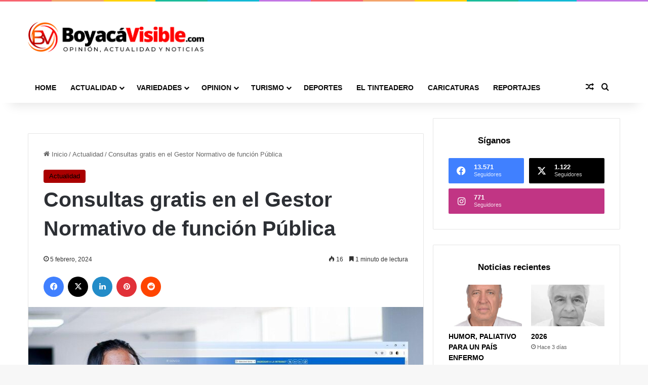

--- FILE ---
content_type: text/html; charset=UTF-8
request_url: https://boyacavisible.com/consultas-gratis-en-el-gestor-normativo-de-funcion-publica/
body_size: 30168
content:
<!DOCTYPE html>
<html lang="es" class="" data-skin="light">
<head>
	<meta charset="UTF-8" />
	<link rel="profile" href="https://gmpg.org/xfn/11" />
	<meta name='robots' content='index, follow, max-image-preview:large, max-snippet:-1, max-video-preview:-1' />

	<!-- This site is optimized with the Yoast SEO Premium plugin v21.9 (Yoast SEO v26.6) - https://yoast.com/wordpress/plugins/seo/ -->
	<title>Consultas gratis en el Gestor Normativo de función Pública</title>
	<meta name="description" content="El Departamento Administrativo de la Función Pública en el informe anual más reciente sobre el número de consultas que hacen las ciudadanías" />
	<link rel="canonical" href="https://boyacavisible.com/consultas-gratis-en-el-gestor-normativo-de-funcion-publica/" />
	<meta property="og:locale" content="es_ES" />
	<meta property="og:type" content="article" />
	<meta property="og:title" content="Consultas gratis en el Gestor Normativo de función Pública" />
	<meta property="og:description" content="El Departamento Administrativo de la Función Pública en el informe anual más reciente sobre el número de consultas que hacen las ciudadanías" />
	<meta property="og:url" content="https://boyacavisible.com/consultas-gratis-en-el-gestor-normativo-de-funcion-publica/" />
	<meta property="og:site_name" content="Boyacá Visible" />
	<meta property="article:publisher" content="https://www.facebook.com/BoyacaVisible/" />
	<meta property="article:published_time" content="2024-02-05T19:53:46+00:00" />
	<meta property="article:modified_time" content="2024-02-05T19:53:47+00:00" />
	<meta property="og:image" content="https://boyacavisible.com/wp-content/uploads/2024/02/FUNCION-PUBLICA.jpg" />
	<meta property="og:image:width" content="1600" />
	<meta property="og:image:height" content="900" />
	<meta property="og:image:type" content="image/jpeg" />
	<meta name="author" content="Maria Alejranda Lopez" />
	<meta name="twitter:card" content="summary_large_image" />
	<meta name="twitter:creator" content="@BoyacaVisible" />
	<meta name="twitter:site" content="@BoyacaVisible" />
	<meta name="twitter:label1" content="Escrito por" />
	<meta name="twitter:data1" content="Maria Alejranda Lopez" />
	<meta name="twitter:label2" content="Tiempo de lectura" />
	<meta name="twitter:data2" content="2 minutos" />
	<script type="application/ld+json" class="yoast-schema-graph">{"@context":"https://schema.org","@graph":[{"@type":"Article","@id":"https://boyacavisible.com/consultas-gratis-en-el-gestor-normativo-de-funcion-publica/#article","isPartOf":{"@id":"https://boyacavisible.com/consultas-gratis-en-el-gestor-normativo-de-funcion-publica/"},"author":{"name":"Maria Alejranda Lopez","@id":"https://boyacavisible.com/#/schema/person/9f867e6bafa1c33c4ff48f29aa3e85d8"},"headline":"Consultas gratis en el Gestor Normativo de función Pública","datePublished":"2024-02-05T19:53:46+00:00","dateModified":"2024-02-05T19:53:47+00:00","mainEntityOfPage":{"@id":"https://boyacavisible.com/consultas-gratis-en-el-gestor-normativo-de-funcion-publica/"},"wordCount":260,"publisher":{"@id":"https://boyacavisible.com/#organization"},"image":{"@id":"https://boyacavisible.com/consultas-gratis-en-el-gestor-normativo-de-funcion-publica/#primaryimage"},"thumbnailUrl":"https://boyacavisible.com/wp-content/uploads/2024/02/FUNCION-PUBLICA.jpg","articleSection":["Actualidad"],"inLanguage":"es"},{"@type":"WebPage","@id":"https://boyacavisible.com/consultas-gratis-en-el-gestor-normativo-de-funcion-publica/","url":"https://boyacavisible.com/consultas-gratis-en-el-gestor-normativo-de-funcion-publica/","name":"Consultas gratis en el Gestor Normativo de función Pública","isPartOf":{"@id":"https://boyacavisible.com/#website"},"primaryImageOfPage":{"@id":"https://boyacavisible.com/consultas-gratis-en-el-gestor-normativo-de-funcion-publica/#primaryimage"},"image":{"@id":"https://boyacavisible.com/consultas-gratis-en-el-gestor-normativo-de-funcion-publica/#primaryimage"},"thumbnailUrl":"https://boyacavisible.com/wp-content/uploads/2024/02/FUNCION-PUBLICA.jpg","datePublished":"2024-02-05T19:53:46+00:00","dateModified":"2024-02-05T19:53:47+00:00","description":"El Departamento Administrativo de la Función Pública en el informe anual más reciente sobre el número de consultas que hacen las ciudadanías","inLanguage":"es","potentialAction":[{"@type":"ReadAction","target":["https://boyacavisible.com/consultas-gratis-en-el-gestor-normativo-de-funcion-publica/"]}]},{"@type":"ImageObject","inLanguage":"es","@id":"https://boyacavisible.com/consultas-gratis-en-el-gestor-normativo-de-funcion-publica/#primaryimage","url":"https://boyacavisible.com/wp-content/uploads/2024/02/FUNCION-PUBLICA.jpg","contentUrl":"https://boyacavisible.com/wp-content/uploads/2024/02/FUNCION-PUBLICA.jpg","width":1600,"height":900,"caption":"función"},{"@type":"WebSite","@id":"https://boyacavisible.com/#website","url":"https://boyacavisible.com/","name":"Boyacá Visible","description":"Opinión, actualidad y noticias","publisher":{"@id":"https://boyacavisible.com/#organization"},"potentialAction":[{"@type":"SearchAction","target":{"@type":"EntryPoint","urlTemplate":"https://boyacavisible.com/?s={search_term_string}"},"query-input":{"@type":"PropertyValueSpecification","valueRequired":true,"valueName":"search_term_string"}}],"inLanguage":"es"},{"@type":"Organization","@id":"https://boyacavisible.com/#organization","name":"Boyacá Visible","url":"https://boyacavisible.com/","logo":{"@type":"ImageObject","inLanguage":"es","@id":"https://boyacavisible.com/#/schema/logo/image/","url":"https://boyacavisible.com/wp-content/uploads/2023/03/logo-boyaca-visible.png","contentUrl":"https://boyacavisible.com/wp-content/uploads/2023/03/logo-boyaca-visible.png","width":1402,"height":242,"caption":"Boyacá Visible"},"image":{"@id":"https://boyacavisible.com/#/schema/logo/image/"},"sameAs":["https://www.facebook.com/BoyacaVisible/","https://x.com/BoyacaVisible","https://www.instagram.com/boyacavisible/?hl=es-la"]},{"@type":"Person","@id":"https://boyacavisible.com/#/schema/person/9f867e6bafa1c33c4ff48f29aa3e85d8","name":"Maria Alejranda Lopez","image":{"@type":"ImageObject","inLanguage":"es","@id":"https://boyacavisible.com/#/schema/person/image/","url":"https://secure.gravatar.com/avatar/52c6dd81a56e858807afed68b8633e5ad555e7450592973b810527220eb9758e?s=96&d=mm&r=g","contentUrl":"https://secure.gravatar.com/avatar/52c6dd81a56e858807afed68b8633e5ad555e7450592973b810527220eb9758e?s=96&d=mm&r=g","caption":"Maria Alejranda Lopez"},"url":"https://boyacavisible.com/author/male/"}]}</script>
	<!-- / Yoast SEO Premium plugin. -->


<link rel='dns-prefetch' href='//www.googletagmanager.com' />
<link rel='dns-prefetch' href='//pagead2.googlesyndication.com' />
<link rel="alternate" type="application/rss+xml" title="Boyacá Visible &raquo; Feed" href="https://boyacavisible.com/feed/" />
<link rel="alternate" type="application/rss+xml" title="Boyacá Visible &raquo; Feed de los comentarios" href="https://boyacavisible.com/comments/feed/" />

		<style type="text/css">
			:root{				
			--tie-preset-gradient-1: linear-gradient(135deg, rgba(6, 147, 227, 1) 0%, rgb(155, 81, 224) 100%);
			--tie-preset-gradient-2: linear-gradient(135deg, rgb(122, 220, 180) 0%, rgb(0, 208, 130) 100%);
			--tie-preset-gradient-3: linear-gradient(135deg, rgba(252, 185, 0, 1) 0%, rgba(255, 105, 0, 1) 100%);
			--tie-preset-gradient-4: linear-gradient(135deg, rgba(255, 105, 0, 1) 0%, rgb(207, 46, 46) 100%);
			--tie-preset-gradient-5: linear-gradient(135deg, rgb(238, 238, 238) 0%, rgb(169, 184, 195) 100%);
			--tie-preset-gradient-6: linear-gradient(135deg, rgb(74, 234, 220) 0%, rgb(151, 120, 209) 20%, rgb(207, 42, 186) 40%, rgb(238, 44, 130) 60%, rgb(251, 105, 98) 80%, rgb(254, 248, 76) 100%);
			--tie-preset-gradient-7: linear-gradient(135deg, rgb(255, 206, 236) 0%, rgb(152, 150, 240) 100%);
			--tie-preset-gradient-8: linear-gradient(135deg, rgb(254, 205, 165) 0%, rgb(254, 45, 45) 50%, rgb(107, 0, 62) 100%);
			--tie-preset-gradient-9: linear-gradient(135deg, rgb(255, 203, 112) 0%, rgb(199, 81, 192) 50%, rgb(65, 88, 208) 100%);
			--tie-preset-gradient-10: linear-gradient(135deg, rgb(255, 245, 203) 0%, rgb(182, 227, 212) 50%, rgb(51, 167, 181) 100%);
			--tie-preset-gradient-11: linear-gradient(135deg, rgb(202, 248, 128) 0%, rgb(113, 206, 126) 100%);
			--tie-preset-gradient-12: linear-gradient(135deg, rgb(2, 3, 129) 0%, rgb(40, 116, 252) 100%);
			--tie-preset-gradient-13: linear-gradient(135deg, #4D34FA, #ad34fa);
			--tie-preset-gradient-14: linear-gradient(135deg, #0057FF, #31B5FF);
			--tie-preset-gradient-15: linear-gradient(135deg, #FF007A, #FF81BD);
			--tie-preset-gradient-16: linear-gradient(135deg, #14111E, #4B4462);
			--tie-preset-gradient-17: linear-gradient(135deg, #F32758, #FFC581);

			
					--main-nav-background: #1f2024;
					--main-nav-secondry-background: rgba(0,0,0,0.2);
					--main-nav-primary-color: #0088ff;
					--main-nav-contrast-primary-color: #FFFFFF;
					--main-nav-text-color: #FFFFFF;
					--main-nav-secondry-text-color: rgba(225,255,255,0.5);
					--main-nav-main-border-color: rgba(255,255,255,0.07);
					--main-nav-secondry-border-color: rgba(255,255,255,0.04);
				
			}
		</style>
	<link rel="alternate" title="oEmbed (JSON)" type="application/json+oembed" href="https://boyacavisible.com/wp-json/oembed/1.0/embed?url=https%3A%2F%2Fboyacavisible.com%2Fconsultas-gratis-en-el-gestor-normativo-de-funcion-publica%2F" />
<link rel="alternate" title="oEmbed (XML)" type="text/xml+oembed" href="https://boyacavisible.com/wp-json/oembed/1.0/embed?url=https%3A%2F%2Fboyacavisible.com%2Fconsultas-gratis-en-el-gestor-normativo-de-funcion-publica%2F&#038;format=xml" />
<meta name="viewport" content="width=device-width, initial-scale=1.0" />		<!-- This site uses the Google Analytics by MonsterInsights plugin v9.10.1 - Using Analytics tracking - https://www.monsterinsights.com/ -->
							<script src="//www.googletagmanager.com/gtag/js?id=G-WKJF77J6L6"  data-cfasync="false" data-wpfc-render="false" type="text/javascript" async></script>
			<script data-cfasync="false" data-wpfc-render="false" type="text/javascript">
				var mi_version = '9.10.1';
				var mi_track_user = true;
				var mi_no_track_reason = '';
								var MonsterInsightsDefaultLocations = {"page_location":"https:\/\/boyacavisible.com\/consultas-gratis-en-el-gestor-normativo-de-funcion-publica\/"};
								if ( typeof MonsterInsightsPrivacyGuardFilter === 'function' ) {
					var MonsterInsightsLocations = (typeof MonsterInsightsExcludeQuery === 'object') ? MonsterInsightsPrivacyGuardFilter( MonsterInsightsExcludeQuery ) : MonsterInsightsPrivacyGuardFilter( MonsterInsightsDefaultLocations );
				} else {
					var MonsterInsightsLocations = (typeof MonsterInsightsExcludeQuery === 'object') ? MonsterInsightsExcludeQuery : MonsterInsightsDefaultLocations;
				}

								var disableStrs = [
										'ga-disable-G-WKJF77J6L6',
									];

				/* Function to detect opted out users */
				function __gtagTrackerIsOptedOut() {
					for (var index = 0; index < disableStrs.length; index++) {
						if (document.cookie.indexOf(disableStrs[index] + '=true') > -1) {
							return true;
						}
					}

					return false;
				}

				/* Disable tracking if the opt-out cookie exists. */
				if (__gtagTrackerIsOptedOut()) {
					for (var index = 0; index < disableStrs.length; index++) {
						window[disableStrs[index]] = true;
					}
				}

				/* Opt-out function */
				function __gtagTrackerOptout() {
					for (var index = 0; index < disableStrs.length; index++) {
						document.cookie = disableStrs[index] + '=true; expires=Thu, 31 Dec 2099 23:59:59 UTC; path=/';
						window[disableStrs[index]] = true;
					}
				}

				if ('undefined' === typeof gaOptout) {
					function gaOptout() {
						__gtagTrackerOptout();
					}
				}
								window.dataLayer = window.dataLayer || [];

				window.MonsterInsightsDualTracker = {
					helpers: {},
					trackers: {},
				};
				if (mi_track_user) {
					function __gtagDataLayer() {
						dataLayer.push(arguments);
					}

					function __gtagTracker(type, name, parameters) {
						if (!parameters) {
							parameters = {};
						}

						if (parameters.send_to) {
							__gtagDataLayer.apply(null, arguments);
							return;
						}

						if (type === 'event') {
														parameters.send_to = monsterinsights_frontend.v4_id;
							var hookName = name;
							if (typeof parameters['event_category'] !== 'undefined') {
								hookName = parameters['event_category'] + ':' + name;
							}

							if (typeof MonsterInsightsDualTracker.trackers[hookName] !== 'undefined') {
								MonsterInsightsDualTracker.trackers[hookName](parameters);
							} else {
								__gtagDataLayer('event', name, parameters);
							}
							
						} else {
							__gtagDataLayer.apply(null, arguments);
						}
					}

					__gtagTracker('js', new Date());
					__gtagTracker('set', {
						'developer_id.dZGIzZG': true,
											});
					if ( MonsterInsightsLocations.page_location ) {
						__gtagTracker('set', MonsterInsightsLocations);
					}
										__gtagTracker('config', 'G-WKJF77J6L6', {"forceSSL":"true"} );
										window.gtag = __gtagTracker;										(function () {
						/* https://developers.google.com/analytics/devguides/collection/analyticsjs/ */
						/* ga and __gaTracker compatibility shim. */
						var noopfn = function () {
							return null;
						};
						var newtracker = function () {
							return new Tracker();
						};
						var Tracker = function () {
							return null;
						};
						var p = Tracker.prototype;
						p.get = noopfn;
						p.set = noopfn;
						p.send = function () {
							var args = Array.prototype.slice.call(arguments);
							args.unshift('send');
							__gaTracker.apply(null, args);
						};
						var __gaTracker = function () {
							var len = arguments.length;
							if (len === 0) {
								return;
							}
							var f = arguments[len - 1];
							if (typeof f !== 'object' || f === null || typeof f.hitCallback !== 'function') {
								if ('send' === arguments[0]) {
									var hitConverted, hitObject = false, action;
									if ('event' === arguments[1]) {
										if ('undefined' !== typeof arguments[3]) {
											hitObject = {
												'eventAction': arguments[3],
												'eventCategory': arguments[2],
												'eventLabel': arguments[4],
												'value': arguments[5] ? arguments[5] : 1,
											}
										}
									}
									if ('pageview' === arguments[1]) {
										if ('undefined' !== typeof arguments[2]) {
											hitObject = {
												'eventAction': 'page_view',
												'page_path': arguments[2],
											}
										}
									}
									if (typeof arguments[2] === 'object') {
										hitObject = arguments[2];
									}
									if (typeof arguments[5] === 'object') {
										Object.assign(hitObject, arguments[5]);
									}
									if ('undefined' !== typeof arguments[1].hitType) {
										hitObject = arguments[1];
										if ('pageview' === hitObject.hitType) {
											hitObject.eventAction = 'page_view';
										}
									}
									if (hitObject) {
										action = 'timing' === arguments[1].hitType ? 'timing_complete' : hitObject.eventAction;
										hitConverted = mapArgs(hitObject);
										__gtagTracker('event', action, hitConverted);
									}
								}
								return;
							}

							function mapArgs(args) {
								var arg, hit = {};
								var gaMap = {
									'eventCategory': 'event_category',
									'eventAction': 'event_action',
									'eventLabel': 'event_label',
									'eventValue': 'event_value',
									'nonInteraction': 'non_interaction',
									'timingCategory': 'event_category',
									'timingVar': 'name',
									'timingValue': 'value',
									'timingLabel': 'event_label',
									'page': 'page_path',
									'location': 'page_location',
									'title': 'page_title',
									'referrer' : 'page_referrer',
								};
								for (arg in args) {
																		if (!(!args.hasOwnProperty(arg) || !gaMap.hasOwnProperty(arg))) {
										hit[gaMap[arg]] = args[arg];
									} else {
										hit[arg] = args[arg];
									}
								}
								return hit;
							}

							try {
								f.hitCallback();
							} catch (ex) {
							}
						};
						__gaTracker.create = newtracker;
						__gaTracker.getByName = newtracker;
						__gaTracker.getAll = function () {
							return [];
						};
						__gaTracker.remove = noopfn;
						__gaTracker.loaded = true;
						window['__gaTracker'] = __gaTracker;
					})();
									} else {
										console.log("");
					(function () {
						function __gtagTracker() {
							return null;
						}

						window['__gtagTracker'] = __gtagTracker;
						window['gtag'] = __gtagTracker;
					})();
									}
			</script>
							<!-- / Google Analytics by MonsterInsights -->
		<style id='wp-img-auto-sizes-contain-inline-css' type='text/css'>
img:is([sizes=auto i],[sizes^="auto," i]){contain-intrinsic-size:3000px 1500px}
/*# sourceURL=wp-img-auto-sizes-contain-inline-css */
</style>

<style id='wp-emoji-styles-inline-css' type='text/css'>

	img.wp-smiley, img.emoji {
		display: inline !important;
		border: none !important;
		box-shadow: none !important;
		height: 1em !important;
		width: 1em !important;
		margin: 0 0.07em !important;
		vertical-align: -0.1em !important;
		background: none !important;
		padding: 0 !important;
	}
/*# sourceURL=wp-emoji-styles-inline-css */
</style>
<link rel='stylesheet' id='wp-block-library-css' href='https://boyacavisible.com/wp-includes/css/dist/block-library/style.min.css?ver=6bff70ebb06afe2bc172a15e2899db95' type='text/css' media='all' />
<style id='wp-block-library-theme-inline-css' type='text/css'>
.wp-block-audio :where(figcaption){color:#555;font-size:13px;text-align:center}.is-dark-theme .wp-block-audio :where(figcaption){color:#ffffffa6}.wp-block-audio{margin:0 0 1em}.wp-block-code{border:1px solid #ccc;border-radius:4px;font-family:Menlo,Consolas,monaco,monospace;padding:.8em 1em}.wp-block-embed :where(figcaption){color:#555;font-size:13px;text-align:center}.is-dark-theme .wp-block-embed :where(figcaption){color:#ffffffa6}.wp-block-embed{margin:0 0 1em}.blocks-gallery-caption{color:#555;font-size:13px;text-align:center}.is-dark-theme .blocks-gallery-caption{color:#ffffffa6}:root :where(.wp-block-image figcaption){color:#555;font-size:13px;text-align:center}.is-dark-theme :root :where(.wp-block-image figcaption){color:#ffffffa6}.wp-block-image{margin:0 0 1em}.wp-block-pullquote{border-bottom:4px solid;border-top:4px solid;color:currentColor;margin-bottom:1.75em}.wp-block-pullquote :where(cite),.wp-block-pullquote :where(footer),.wp-block-pullquote__citation{color:currentColor;font-size:.8125em;font-style:normal;text-transform:uppercase}.wp-block-quote{border-left:.25em solid;margin:0 0 1.75em;padding-left:1em}.wp-block-quote cite,.wp-block-quote footer{color:currentColor;font-size:.8125em;font-style:normal;position:relative}.wp-block-quote:where(.has-text-align-right){border-left:none;border-right:.25em solid;padding-left:0;padding-right:1em}.wp-block-quote:where(.has-text-align-center){border:none;padding-left:0}.wp-block-quote.is-large,.wp-block-quote.is-style-large,.wp-block-quote:where(.is-style-plain){border:none}.wp-block-search .wp-block-search__label{font-weight:700}.wp-block-search__button{border:1px solid #ccc;padding:.375em .625em}:where(.wp-block-group.has-background){padding:1.25em 2.375em}.wp-block-separator.has-css-opacity{opacity:.4}.wp-block-separator{border:none;border-bottom:2px solid;margin-left:auto;margin-right:auto}.wp-block-separator.has-alpha-channel-opacity{opacity:1}.wp-block-separator:not(.is-style-wide):not(.is-style-dots){width:100px}.wp-block-separator.has-background:not(.is-style-dots){border-bottom:none;height:1px}.wp-block-separator.has-background:not(.is-style-wide):not(.is-style-dots){height:2px}.wp-block-table{margin:0 0 1em}.wp-block-table td,.wp-block-table th{word-break:normal}.wp-block-table :where(figcaption){color:#555;font-size:13px;text-align:center}.is-dark-theme .wp-block-table :where(figcaption){color:#ffffffa6}.wp-block-video :where(figcaption){color:#555;font-size:13px;text-align:center}.is-dark-theme .wp-block-video :where(figcaption){color:#ffffffa6}.wp-block-video{margin:0 0 1em}:root :where(.wp-block-template-part.has-background){margin-bottom:0;margin-top:0;padding:1.25em 2.375em}
/*# sourceURL=/wp-includes/css/dist/block-library/theme.min.css */
</style>
<style id='classic-theme-styles-inline-css' type='text/css'>
/*! This file is auto-generated */
.wp-block-button__link{color:#fff;background-color:#32373c;border-radius:9999px;box-shadow:none;text-decoration:none;padding:calc(.667em + 2px) calc(1.333em + 2px);font-size:1.125em}.wp-block-file__button{background:#32373c;color:#fff;text-decoration:none}
/*# sourceURL=/wp-includes/css/classic-themes.min.css */
</style>
<style id='filebird-block-filebird-gallery-style-inline-css' type='text/css'>
ul.filebird-block-filebird-gallery{margin:auto!important;padding:0!important;width:100%}ul.filebird-block-filebird-gallery.layout-grid{display:grid;grid-gap:20px;align-items:stretch;grid-template-columns:repeat(var(--columns),1fr);justify-items:stretch}ul.filebird-block-filebird-gallery.layout-grid li img{border:1px solid #ccc;box-shadow:2px 2px 6px 0 rgba(0,0,0,.3);height:100%;max-width:100%;-o-object-fit:cover;object-fit:cover;width:100%}ul.filebird-block-filebird-gallery.layout-masonry{-moz-column-count:var(--columns);-moz-column-gap:var(--space);column-gap:var(--space);-moz-column-width:var(--min-width);columns:var(--min-width) var(--columns);display:block;overflow:auto}ul.filebird-block-filebird-gallery.layout-masonry li{margin-bottom:var(--space)}ul.filebird-block-filebird-gallery li{list-style:none}ul.filebird-block-filebird-gallery li figure{height:100%;margin:0;padding:0;position:relative;width:100%}ul.filebird-block-filebird-gallery li figure figcaption{background:linear-gradient(0deg,rgba(0,0,0,.7),rgba(0,0,0,.3) 70%,transparent);bottom:0;box-sizing:border-box;color:#fff;font-size:.8em;margin:0;max-height:100%;overflow:auto;padding:3em .77em .7em;position:absolute;text-align:center;width:100%;z-index:2}ul.filebird-block-filebird-gallery li figure figcaption a{color:inherit}

/*# sourceURL=https://boyacavisible.com/wp-content/plugins/filebird/blocks/filebird-gallery/build/style-index.css */
</style>
<style id='global-styles-inline-css' type='text/css'>
:root{--wp--preset--aspect-ratio--square: 1;--wp--preset--aspect-ratio--4-3: 4/3;--wp--preset--aspect-ratio--3-4: 3/4;--wp--preset--aspect-ratio--3-2: 3/2;--wp--preset--aspect-ratio--2-3: 2/3;--wp--preset--aspect-ratio--16-9: 16/9;--wp--preset--aspect-ratio--9-16: 9/16;--wp--preset--color--black: #000000;--wp--preset--color--cyan-bluish-gray: #abb8c3;--wp--preset--color--white: #ffffff;--wp--preset--color--pale-pink: #f78da7;--wp--preset--color--vivid-red: #cf2e2e;--wp--preset--color--luminous-vivid-orange: #ff6900;--wp--preset--color--luminous-vivid-amber: #fcb900;--wp--preset--color--light-green-cyan: #7bdcb5;--wp--preset--color--vivid-green-cyan: #00d084;--wp--preset--color--pale-cyan-blue: #8ed1fc;--wp--preset--color--vivid-cyan-blue: #0693e3;--wp--preset--color--vivid-purple: #9b51e0;--wp--preset--color--global-color: #aa0000;--wp--preset--gradient--vivid-cyan-blue-to-vivid-purple: linear-gradient(135deg,rgb(6,147,227) 0%,rgb(155,81,224) 100%);--wp--preset--gradient--light-green-cyan-to-vivid-green-cyan: linear-gradient(135deg,rgb(122,220,180) 0%,rgb(0,208,130) 100%);--wp--preset--gradient--luminous-vivid-amber-to-luminous-vivid-orange: linear-gradient(135deg,rgb(252,185,0) 0%,rgb(255,105,0) 100%);--wp--preset--gradient--luminous-vivid-orange-to-vivid-red: linear-gradient(135deg,rgb(255,105,0) 0%,rgb(207,46,46) 100%);--wp--preset--gradient--very-light-gray-to-cyan-bluish-gray: linear-gradient(135deg,rgb(238,238,238) 0%,rgb(169,184,195) 100%);--wp--preset--gradient--cool-to-warm-spectrum: linear-gradient(135deg,rgb(74,234,220) 0%,rgb(151,120,209) 20%,rgb(207,42,186) 40%,rgb(238,44,130) 60%,rgb(251,105,98) 80%,rgb(254,248,76) 100%);--wp--preset--gradient--blush-light-purple: linear-gradient(135deg,rgb(255,206,236) 0%,rgb(152,150,240) 100%);--wp--preset--gradient--blush-bordeaux: linear-gradient(135deg,rgb(254,205,165) 0%,rgb(254,45,45) 50%,rgb(107,0,62) 100%);--wp--preset--gradient--luminous-dusk: linear-gradient(135deg,rgb(255,203,112) 0%,rgb(199,81,192) 50%,rgb(65,88,208) 100%);--wp--preset--gradient--pale-ocean: linear-gradient(135deg,rgb(255,245,203) 0%,rgb(182,227,212) 50%,rgb(51,167,181) 100%);--wp--preset--gradient--electric-grass: linear-gradient(135deg,rgb(202,248,128) 0%,rgb(113,206,126) 100%);--wp--preset--gradient--midnight: linear-gradient(135deg,rgb(2,3,129) 0%,rgb(40,116,252) 100%);--wp--preset--font-size--small: 13px;--wp--preset--font-size--medium: 20px;--wp--preset--font-size--large: 36px;--wp--preset--font-size--x-large: 42px;--wp--preset--spacing--20: 0.44rem;--wp--preset--spacing--30: 0.67rem;--wp--preset--spacing--40: 1rem;--wp--preset--spacing--50: 1.5rem;--wp--preset--spacing--60: 2.25rem;--wp--preset--spacing--70: 3.38rem;--wp--preset--spacing--80: 5.06rem;--wp--preset--shadow--natural: 6px 6px 9px rgba(0, 0, 0, 0.2);--wp--preset--shadow--deep: 12px 12px 50px rgba(0, 0, 0, 0.4);--wp--preset--shadow--sharp: 6px 6px 0px rgba(0, 0, 0, 0.2);--wp--preset--shadow--outlined: 6px 6px 0px -3px rgb(255, 255, 255), 6px 6px rgb(0, 0, 0);--wp--preset--shadow--crisp: 6px 6px 0px rgb(0, 0, 0);}:where(.is-layout-flex){gap: 0.5em;}:where(.is-layout-grid){gap: 0.5em;}body .is-layout-flex{display: flex;}.is-layout-flex{flex-wrap: wrap;align-items: center;}.is-layout-flex > :is(*, div){margin: 0;}body .is-layout-grid{display: grid;}.is-layout-grid > :is(*, div){margin: 0;}:where(.wp-block-columns.is-layout-flex){gap: 2em;}:where(.wp-block-columns.is-layout-grid){gap: 2em;}:where(.wp-block-post-template.is-layout-flex){gap: 1.25em;}:where(.wp-block-post-template.is-layout-grid){gap: 1.25em;}.has-black-color{color: var(--wp--preset--color--black) !important;}.has-cyan-bluish-gray-color{color: var(--wp--preset--color--cyan-bluish-gray) !important;}.has-white-color{color: var(--wp--preset--color--white) !important;}.has-pale-pink-color{color: var(--wp--preset--color--pale-pink) !important;}.has-vivid-red-color{color: var(--wp--preset--color--vivid-red) !important;}.has-luminous-vivid-orange-color{color: var(--wp--preset--color--luminous-vivid-orange) !important;}.has-luminous-vivid-amber-color{color: var(--wp--preset--color--luminous-vivid-amber) !important;}.has-light-green-cyan-color{color: var(--wp--preset--color--light-green-cyan) !important;}.has-vivid-green-cyan-color{color: var(--wp--preset--color--vivid-green-cyan) !important;}.has-pale-cyan-blue-color{color: var(--wp--preset--color--pale-cyan-blue) !important;}.has-vivid-cyan-blue-color{color: var(--wp--preset--color--vivid-cyan-blue) !important;}.has-vivid-purple-color{color: var(--wp--preset--color--vivid-purple) !important;}.has-black-background-color{background-color: var(--wp--preset--color--black) !important;}.has-cyan-bluish-gray-background-color{background-color: var(--wp--preset--color--cyan-bluish-gray) !important;}.has-white-background-color{background-color: var(--wp--preset--color--white) !important;}.has-pale-pink-background-color{background-color: var(--wp--preset--color--pale-pink) !important;}.has-vivid-red-background-color{background-color: var(--wp--preset--color--vivid-red) !important;}.has-luminous-vivid-orange-background-color{background-color: var(--wp--preset--color--luminous-vivid-orange) !important;}.has-luminous-vivid-amber-background-color{background-color: var(--wp--preset--color--luminous-vivid-amber) !important;}.has-light-green-cyan-background-color{background-color: var(--wp--preset--color--light-green-cyan) !important;}.has-vivid-green-cyan-background-color{background-color: var(--wp--preset--color--vivid-green-cyan) !important;}.has-pale-cyan-blue-background-color{background-color: var(--wp--preset--color--pale-cyan-blue) !important;}.has-vivid-cyan-blue-background-color{background-color: var(--wp--preset--color--vivid-cyan-blue) !important;}.has-vivid-purple-background-color{background-color: var(--wp--preset--color--vivid-purple) !important;}.has-black-border-color{border-color: var(--wp--preset--color--black) !important;}.has-cyan-bluish-gray-border-color{border-color: var(--wp--preset--color--cyan-bluish-gray) !important;}.has-white-border-color{border-color: var(--wp--preset--color--white) !important;}.has-pale-pink-border-color{border-color: var(--wp--preset--color--pale-pink) !important;}.has-vivid-red-border-color{border-color: var(--wp--preset--color--vivid-red) !important;}.has-luminous-vivid-orange-border-color{border-color: var(--wp--preset--color--luminous-vivid-orange) !important;}.has-luminous-vivid-amber-border-color{border-color: var(--wp--preset--color--luminous-vivid-amber) !important;}.has-light-green-cyan-border-color{border-color: var(--wp--preset--color--light-green-cyan) !important;}.has-vivid-green-cyan-border-color{border-color: var(--wp--preset--color--vivid-green-cyan) !important;}.has-pale-cyan-blue-border-color{border-color: var(--wp--preset--color--pale-cyan-blue) !important;}.has-vivid-cyan-blue-border-color{border-color: var(--wp--preset--color--vivid-cyan-blue) !important;}.has-vivid-purple-border-color{border-color: var(--wp--preset--color--vivid-purple) !important;}.has-vivid-cyan-blue-to-vivid-purple-gradient-background{background: var(--wp--preset--gradient--vivid-cyan-blue-to-vivid-purple) !important;}.has-light-green-cyan-to-vivid-green-cyan-gradient-background{background: var(--wp--preset--gradient--light-green-cyan-to-vivid-green-cyan) !important;}.has-luminous-vivid-amber-to-luminous-vivid-orange-gradient-background{background: var(--wp--preset--gradient--luminous-vivid-amber-to-luminous-vivid-orange) !important;}.has-luminous-vivid-orange-to-vivid-red-gradient-background{background: var(--wp--preset--gradient--luminous-vivid-orange-to-vivid-red) !important;}.has-very-light-gray-to-cyan-bluish-gray-gradient-background{background: var(--wp--preset--gradient--very-light-gray-to-cyan-bluish-gray) !important;}.has-cool-to-warm-spectrum-gradient-background{background: var(--wp--preset--gradient--cool-to-warm-spectrum) !important;}.has-blush-light-purple-gradient-background{background: var(--wp--preset--gradient--blush-light-purple) !important;}.has-blush-bordeaux-gradient-background{background: var(--wp--preset--gradient--blush-bordeaux) !important;}.has-luminous-dusk-gradient-background{background: var(--wp--preset--gradient--luminous-dusk) !important;}.has-pale-ocean-gradient-background{background: var(--wp--preset--gradient--pale-ocean) !important;}.has-electric-grass-gradient-background{background: var(--wp--preset--gradient--electric-grass) !important;}.has-midnight-gradient-background{background: var(--wp--preset--gradient--midnight) !important;}.has-small-font-size{font-size: var(--wp--preset--font-size--small) !important;}.has-medium-font-size{font-size: var(--wp--preset--font-size--medium) !important;}.has-large-font-size{font-size: var(--wp--preset--font-size--large) !important;}.has-x-large-font-size{font-size: var(--wp--preset--font-size--x-large) !important;}
:where(.wp-block-post-template.is-layout-flex){gap: 1.25em;}:where(.wp-block-post-template.is-layout-grid){gap: 1.25em;}
:where(.wp-block-term-template.is-layout-flex){gap: 1.25em;}:where(.wp-block-term-template.is-layout-grid){gap: 1.25em;}
:where(.wp-block-columns.is-layout-flex){gap: 2em;}:where(.wp-block-columns.is-layout-grid){gap: 2em;}
:root :where(.wp-block-pullquote){font-size: 1.5em;line-height: 1.6;}
/*# sourceURL=global-styles-inline-css */
</style>
<link rel='stylesheet' id='tie-css-base-css' href='https://boyacavisible.com/wp-content/themes/jannah/assets/css/base.min.css?ver=7.5.1' type='text/css' media='all' />
<link rel='stylesheet' id='tie-css-styles-css' href='https://boyacavisible.com/wp-content/themes/jannah/assets/css/style.min.css?ver=7.5.1' type='text/css' media='all' />
<link rel='stylesheet' id='tie-css-widgets-css' href='https://boyacavisible.com/wp-content/themes/jannah/assets/css/widgets.min.css?ver=7.5.1' type='text/css' media='all' />
<link rel='stylesheet' id='tie-css-helpers-css' href='https://boyacavisible.com/wp-content/themes/jannah/assets/css/helpers.min.css?ver=7.5.1' type='text/css' media='all' />
<link rel='stylesheet' id='tie-fontawesome5-css' href='https://boyacavisible.com/wp-content/themes/jannah/assets/css/fontawesome.css?ver=7.5.1' type='text/css' media='all' />
<link rel='stylesheet' id='tie-css-ilightbox-css' href='https://boyacavisible.com/wp-content/themes/jannah/assets/ilightbox/dark-skin/skin.css?ver=7.5.1' type='text/css' media='all' />
<link rel='stylesheet' id='tie-css-shortcodes-css' href='https://boyacavisible.com/wp-content/themes/jannah/assets/css/plugins/shortcodes.min.css?ver=7.5.1' type='text/css' media='all' />
<link rel='stylesheet' id='tie-css-single-css' href='https://boyacavisible.com/wp-content/themes/jannah/assets/css/single.min.css?ver=7.5.1' type='text/css' media='all' />
<link rel='stylesheet' id='tie-css-print-css' href='https://boyacavisible.com/wp-content/themes/jannah/assets/css/print.css?ver=7.5.1' type='text/css' media='print' />
<link rel='stylesheet' id='taqyeem-styles-css' href='https://boyacavisible.com/wp-content/themes/jannah/assets/css/plugins/taqyeem.min.css?ver=7.5.1' type='text/css' media='all' />
<style id='taqyeem-styles-inline-css' type='text/css'>
#main-nav .main-menu > ul > li > a{text-transform: uppercase;}:root:root{--brand-color: #aa0000;--dark-brand-color: #780000;--bright-color: #FFFFFF;--base-color: #2c2f34;}#reading-position-indicator{box-shadow: 0 0 10px rgba( 170,0,0,0.7);}:root:root{--brand-color: #aa0000;--dark-brand-color: #780000;--bright-color: #FFFFFF;--base-color: #2c2f34;}#reading-position-indicator{box-shadow: 0 0 10px rgba( 170,0,0,0.7);}::-moz-selection{background-color: #ffffff;color: #000000;}::selection{background-color: #ffffff;color: #000000;}a,body .entry a,.dark-skin body .entry a,.comment-list .comment-content a{color: #ffffff;}a:hover,body .entry a:hover,.dark-skin body .entry a:hover,.comment-list .comment-content a:hover{color: #ffffff;}#tie-container a.post-title:hover,#tie-container .post-title a:hover,#tie-container .thumb-overlay .thumb-title a:hover{background-size: 100% 2px;text-decoration: none !important;}a.post-title,.post-title a{background-image: linear-gradient(to bottom,#000 0%,#000 98%);background-size: 0 1px;background-repeat: no-repeat;background-position: left 100%;color: #000;}.dark-skin a.post-title,.dark-skin .post-title a{color: #fff;background-image: linear-gradient(to bottom,#fff 0%,#fff 98%);}#header-notification-bar{background: var( --tie-preset-gradient-13 );}#header-notification-bar{--tie-buttons-color: #FFFFFF;--tie-buttons-border-color: #FFFFFF;--tie-buttons-hover-color: #e1e1e1;--tie-buttons-hover-text: #000000;}#header-notification-bar{--tie-buttons-text: #000000;}#top-nav,#top-nav .sub-menu,#top-nav .comp-sub-menu,#top-nav .ticker-content,#top-nav .ticker-swipe,.top-nav-boxed #top-nav .topbar-wrapper,.top-nav-dark .top-menu ul,#autocomplete-suggestions.search-in-top-nav{background-color : #0a0a0a;}#top-nav *,#autocomplete-suggestions.search-in-top-nav{border-color: rgba( #FFFFFF,0.08);}#top-nav .icon-basecloud-bg:after{color: #0a0a0a;}#top-nav a:not(:hover),#top-nav input,#top-nav #search-submit,#top-nav .fa-spinner,#top-nav .dropdown-social-icons li a span,#top-nav .components > li .social-link:not(:hover) span,#autocomplete-suggestions.search-in-top-nav a{color: #ffffff;}#top-nav input::-moz-placeholder{color: #ffffff;}#top-nav input:-moz-placeholder{color: #ffffff;}#top-nav input:-ms-input-placeholder{color: #ffffff;}#top-nav input::-webkit-input-placeholder{color: #ffffff;}#top-nav,.search-in-top-nav{--tie-buttons-color: #aa0000;--tie-buttons-border-color: #aa0000;--tie-buttons-text: #FFFFFF;--tie-buttons-hover-color: #8c0000;}#top-nav a:hover,#top-nav .menu li:hover > a,#top-nav .menu > .tie-current-menu > a,#top-nav .components > li:hover > a,#top-nav .components #search-submit:hover,#autocomplete-suggestions.search-in-top-nav .post-title a:hover{color: #aa0000;}#top-nav,#top-nav .comp-sub-menu,#top-nav .tie-weather-widget{color: #ffffff;}#autocomplete-suggestions.search-in-top-nav .post-meta,#autocomplete-suggestions.search-in-top-nav .post-meta a:not(:hover){color: rgba( 255,255,255,0.7 );}#top-nav .weather-icon .icon-cloud,#top-nav .weather-icon .icon-basecloud-bg,#top-nav .weather-icon .icon-cloud-behind{color: #ffffff !important;}#top-nav .breaking-title{color: #FFFFFF;}#top-nav .breaking-title:before{background-color: #aa0000;}#top-nav .breaking-news-nav li:hover{background-color: #aa0000;border-color: #aa0000;}.main-nav-boxed .main-nav.fixed-nav,#main-nav .main-menu-wrapper{background: #ffffff;background: -webkit-linear-gradient(90deg,#ffffff,#ffffff );background: -moz-linear-gradient(90deg,#ffffff,#ffffff );background: -o-linear-gradient(90deg,#ffffff,#ffffff );background: linear-gradient(90deg,#ffffff,#ffffff );}#main-nav .main-menu-wrapper .icon-basecloud-bg:after{color: inherit !important;}#main-nav .main-menu-wrapper,#main-nav .menu-sub-content,#main-nav .comp-sub-menu,#main-nav ul.cats-vertical li a.is-active,#main-nav ul.cats-vertical li a:hover,#autocomplete-suggestions.search-in-main-nav{background-color: rgb(255,255,255);}#main-nav{border-width: 0;}#theme-header #main-nav:not(.fixed-nav){bottom: 0;}#main-nav .icon-basecloud-bg:after{color: rgb(255,255,255);}#autocomplete-suggestions.search-in-main-nav{border-color: rgba(0,0,0,0.07);}.main-nav-boxed #main-nav .main-menu-wrapper{border-width: 0;}#main-nav a:not(:hover),#main-nav a.social-link:not(:hover) span,#main-nav .dropdown-social-icons li a span,#autocomplete-suggestions.search-in-main-nav a{color: #0a0a0a;}.main-nav,.search-in-main-nav{--main-nav-primary-color: #aa0000;--tie-buttons-color: #aa0000;--tie-buttons-border-color: #aa0000;--tie-buttons-text: #FFFFFF;--tie-buttons-hover-color: #8c0000;}#main-nav .mega-links-head:after,#main-nav .cats-horizontal a.is-active,#main-nav .cats-horizontal a:hover,#main-nav .spinner > div{background-color: #aa0000;}#main-nav .menu ul li:hover > a,#main-nav .menu ul li.current-menu-item:not(.mega-link-column) > a,#main-nav .components a:hover,#main-nav .components > li:hover > a,#main-nav #search-submit:hover,#main-nav .cats-vertical a.is-active,#main-nav .cats-vertical a:hover,#main-nav .mega-menu .post-meta a:hover,#main-nav .mega-menu .post-box-title a:hover,#autocomplete-suggestions.search-in-main-nav a:hover,#main-nav .spinner-circle:after{color: #aa0000;}#main-nav .menu > li.tie-current-menu > a,#main-nav .menu > li:hover > a,.theme-header #main-nav .mega-menu .cats-horizontal a.is-active,.theme-header #main-nav .mega-menu .cats-horizontal a:hover{color: #FFFFFF;}#main-nav .menu > li.tie-current-menu > a:before,#main-nav .menu > li:hover > a:before{border-top-color: #FFFFFF;}#main-nav,#main-nav input,#main-nav #search-submit,#main-nav .fa-spinner,#main-nav .comp-sub-menu,#main-nav .tie-weather-widget{color: #0a0a0a;}#main-nav input::-moz-placeholder{color: #0a0a0a;}#main-nav input:-moz-placeholder{color: #0a0a0a;}#main-nav input:-ms-input-placeholder{color: #0a0a0a;}#main-nav input::-webkit-input-placeholder{color: #0a0a0a;}#main-nav .mega-menu .post-meta,#main-nav .mega-menu .post-meta a,#autocomplete-suggestions.search-in-main-nav .post-meta{color: rgba(10,10,10,0.6);}#main-nav .weather-icon .icon-cloud,#main-nav .weather-icon .icon-basecloud-bg,#main-nav .weather-icon .icon-cloud-behind{color: #0a0a0a !important;}#the-post .entry-content a:not(.shortc-button){color: #0a0a0a !important;}#tie-body .sidebar .widget-title:before{background-color: #ffffff;}#tie-container #tie-wrapper,.post-layout-8 #content{background-color: #ffffff;}#tie-wrapper #theme-header{background-color: #ffffff;}.tie-cat-255,.tie-cat-item-255 > span{background-color:#e67e22 !important;color:#FFFFFF !important;}.tie-cat-255:after{border-top-color:#e67e22 !important;}.tie-cat-255:hover{background-color:#c86004 !important;}.tie-cat-255:hover:after{border-top-color:#c86004 !important;}.tie-cat-265,.tie-cat-item-265 > span{background-color:#2ecc71 !important;color:#FFFFFF !important;}.tie-cat-265:after{border-top-color:#2ecc71 !important;}.tie-cat-265:hover{background-color:#10ae53 !important;}.tie-cat-265:hover:after{border-top-color:#10ae53 !important;}.tie-cat-269,.tie-cat-item-269 > span{background-color:#9b59b6 !important;color:#FFFFFF !important;}.tie-cat-269:after{border-top-color:#9b59b6 !important;}.tie-cat-269:hover{background-color:#7d3b98 !important;}.tie-cat-269:hover:after{border-top-color:#7d3b98 !important;}.tie-cat-270,.tie-cat-item-270 > span{background-color:#34495e !important;color:#FFFFFF !important;}.tie-cat-270:after{border-top-color:#34495e !important;}.tie-cat-270:hover{background-color:#162b40 !important;}.tie-cat-270:hover:after{border-top-color:#162b40 !important;}.tie-cat-271,.tie-cat-item-271 > span{background-color:#795548 !important;color:#FFFFFF !important;}.tie-cat-271:after{border-top-color:#795548 !important;}.tie-cat-271:hover{background-color:#5b372a !important;}.tie-cat-271:hover:after{border-top-color:#5b372a !important;}.tie-cat-273,.tie-cat-item-273 > span{background-color:#4CAF50 !important;color:#FFFFFF !important;}.tie-cat-273:after{border-top-color:#4CAF50 !important;}.tie-cat-273:hover{background-color:#2e9132 !important;}.tie-cat-273:hover:after{border-top-color:#2e9132 !important;}@media (min-width: 1200px){.container{width: auto;}}.boxed-layout #tie-wrapper,.boxed-layout .fixed-nav{max-width: 1630px;}@media (min-width: 1600px){.container,.wide-next-prev-slider-wrapper .slider-main-container{max-width: 1600px;}}
/*# sourceURL=taqyeem-styles-inline-css */
</style>
<script type="text/javascript" src="https://boyacavisible.com/wp-content/plugins/google-analytics-for-wordpress/assets/js/frontend-gtag.min.js?ver=9.10.1" id="monsterinsights-frontend-script-js" async="async" data-wp-strategy="async"></script>
<script data-cfasync="false" data-wpfc-render="false" type="text/javascript" id='monsterinsights-frontend-script-js-extra'>/* <![CDATA[ */
var monsterinsights_frontend = {"js_events_tracking":"true","download_extensions":"","inbound_paths":"[]","home_url":"https:\/\/boyacavisible.com","hash_tracking":"false","v4_id":"G-WKJF77J6L6"};/* ]]> */
</script>
<script type="text/javascript" src="https://boyacavisible.com/wp-includes/js/jquery/jquery.min.js?ver=3.7.1" id="jquery-core-js"></script>
<script type="text/javascript" src="https://boyacavisible.com/wp-includes/js/jquery/jquery-migrate.min.js?ver=3.4.1" id="jquery-migrate-js"></script>

<!-- Fragmento de código de la etiqueta de Google (gtag.js) añadida por Site Kit -->
<!-- Fragmento de código de Google Analytics añadido por Site Kit -->
<script type="text/javascript" src="https://www.googletagmanager.com/gtag/js?id=G-F27H3B9HZK" id="google_gtagjs-js" async></script>
<script type="text/javascript" id="google_gtagjs-js-after">
/* <![CDATA[ */
window.dataLayer = window.dataLayer || [];function gtag(){dataLayer.push(arguments);}
gtag("set","linker",{"domains":["boyacavisible.com"]});
gtag("js", new Date());
gtag("set", "developer_id.dZTNiMT", true);
gtag("config", "G-F27H3B9HZK");
//# sourceURL=google_gtagjs-js-after
/* ]]> */
</script>
<link rel="https://api.w.org/" href="https://boyacavisible.com/wp-json/" /><link rel="alternate" title="JSON" type="application/json" href="https://boyacavisible.com/wp-json/wp/v2/posts/36949" /><link rel="EditURI" type="application/rsd+xml" title="RSD" href="https://boyacavisible.com/xmlrpc.php?rsd" />

<link rel='shortlink' href='https://boyacavisible.com/?p=36949' />
<meta name="generator" content="Site Kit by Google 1.167.0" /><script type='text/javascript'>
/* <![CDATA[ */
var taqyeem = {"ajaxurl":"https://boyacavisible.com/wp-admin/admin-ajax.php" , "your_rating":"Your Rating:"};
/* ]]> */
</script>

<meta http-equiv="X-UA-Compatible" content="IE=edge">
<meta name="theme-color" content="#ffffff" />
<!-- Metaetiquetas de Google AdSense añadidas por Site Kit -->
<meta name="google-adsense-platform-account" content="ca-host-pub-2644536267352236">
<meta name="google-adsense-platform-domain" content="sitekit.withgoogle.com">
<!-- Acabar con las metaetiquetas de Google AdSense añadidas por Site Kit -->
<meta name="generator" content="Elementor 3.33.4; features: e_font_icon_svg, additional_custom_breakpoints; settings: css_print_method-external, google_font-enabled, font_display-auto">
			<style>
				.e-con.e-parent:nth-of-type(n+4):not(.e-lazyloaded):not(.e-no-lazyload),
				.e-con.e-parent:nth-of-type(n+4):not(.e-lazyloaded):not(.e-no-lazyload) * {
					background-image: none !important;
				}
				@media screen and (max-height: 1024px) {
					.e-con.e-parent:nth-of-type(n+3):not(.e-lazyloaded):not(.e-no-lazyload),
					.e-con.e-parent:nth-of-type(n+3):not(.e-lazyloaded):not(.e-no-lazyload) * {
						background-image: none !important;
					}
				}
				@media screen and (max-height: 640px) {
					.e-con.e-parent:nth-of-type(n+2):not(.e-lazyloaded):not(.e-no-lazyload),
					.e-con.e-parent:nth-of-type(n+2):not(.e-lazyloaded):not(.e-no-lazyload) * {
						background-image: none !important;
					}
				}
			</style>
			
<!-- Fragmento de código de Google Adsense añadido por Site Kit -->
<script type="text/javascript" async="async" src="https://pagead2.googlesyndication.com/pagead/js/adsbygoogle.js?client=ca-pub-7960575310690547&amp;host=ca-host-pub-2644536267352236" crossorigin="anonymous"></script>

<!-- Final del fragmento de código de Google Adsense añadido por Site Kit -->
<link rel="icon" href="https://boyacavisible.com/wp-content/uploads/2023/03/logo-boyaca-visible-favicon-150x150.png" sizes="32x32" />
<link rel="icon" href="https://boyacavisible.com/wp-content/uploads/2023/03/logo-boyaca-visible-favicon.png" sizes="192x192" />
<link rel="apple-touch-icon" href="https://boyacavisible.com/wp-content/uploads/2023/03/logo-boyaca-visible-favicon.png" />
<meta name="msapplication-TileImage" content="https://boyacavisible.com/wp-content/uploads/2023/03/logo-boyaca-visible-favicon.png" />
		<style type="text/css" id="wp-custom-css">
			a.post-cat.tie-cat-239 {
	color:white;
}

a.post-cat.tie-cat-208 {
	color:white;
}

a.post-cat.tie-cat-289 {
    color: white;
}
a.post-cat.tie-cat-297 {
    color: white;
}

a.post-cat.tie-cat-248 {
		color: white;
}
div#post-newsletter {
    display: none;
}

h3 {
    font-weight: bold !important;
}
.the-subtitle {
    color: black;
		font-weight: bold !important;
}

a.post-cat.tie-cat-289 {
    color: black;
}

/* Titulo centrado widget */

.widget-title .the-subtitle {
    font-size: 17px;
    min-height: 28px;
    margin-left: 25px;
}

/* Color etiquetas */

a.post-cat.tie-cat-297 {
    color: #0a0a0a;
}

a.post-cat.tie-cat-295 {
    color: white;
}

a.post-cat.tie-cat-301 {
    color: white;
}
.about-author.container-wrapper.about-author-96739696 {
    display: none;
}

a.post-cat.tie-cat-295 {
    color: #000;
}

.tie-icon-angle-up:before {
    content: "\f107";
    color: black;
}


		</style>
		</head>

<body id="tie-body" class="wp-singular post-template-default single single-post postid-36949 single-format-standard wp-custom-logo wp-theme-jannah block-head-4 magazine1 is-thumb-overlay-disabled is-desktop is-header-layout-3 has-header-below-ad sidebar-right has-sidebar post-layout-1 narrow-title-narrow-media is-standard-format has-mobile-share hide_share_post_top hide_share_post_bottom elementor-default elementor-kit-8825">




<div class="background-overlay">

	<div id="tie-container" class="site tie-container">

		
		<div id="tie-wrapper">

			<div class="rainbow-line"></div>
<header id="theme-header" class="theme-header header-layout-3 main-nav-dark main-nav-default-dark main-nav-below main-nav-boxed no-stream-item has-shadow has-normal-width-logo mobile-header-default">
	
<div class="container header-container">
	<div class="tie-row logo-row">

		
		<div class="logo-wrapper">
			<div class="tie-col-md-4 logo-container clearfix">
				<div id="mobile-header-components-area_1" class="mobile-header-components"><ul class="components"><li class="mobile-component_menu custom-menu-link"><a href="#" id="mobile-menu-icon" class=""><span class="tie-mobile-menu-icon nav-icon is-layout-1"></span><span class="screen-reader-text">Menú</span></a></li></ul></div>
		<div id="logo" class="image-logo" >

			
			<a title="Boyacá Visible" href="https://boyacavisible.com/">
				
				<picture class="tie-logo-default tie-logo-picture">
					
					<source class="tie-logo-source-default tie-logo-source" srcset="https://boyacavisible.com/wp-content/uploads/2023/03/logo-boyaca-visible.png">
					<img class="tie-logo-img-default tie-logo-img" src="https://boyacavisible.com/wp-content/uploads/2023/03/logo-boyaca-visible.png" alt="Boyacá Visible" width="700" height="60" style="max-height:60px; width: auto;" />
				</picture>
						</a>

			
		</div><!-- #logo /-->

		<div id="mobile-header-components-area_2" class="mobile-header-components"><ul class="components"><li class="mobile-component_search custom-menu-link">
				<a href="#" class="tie-search-trigger-mobile">
					<span class="tie-icon-search tie-search-icon" aria-hidden="true"></span>
					<span class="screen-reader-text">Buscar por</span>
				</a>
			</li></ul></div>			</div><!-- .tie-col /-->
		</div><!-- .logo-wrapper /-->

		
	</div><!-- .tie-row /-->
</div><!-- .container /-->

<div class="main-nav-wrapper">
	<nav id="main-nav" data-skin="search-in-main-nav" class="main-nav header-nav live-search-parent menu-style-default menu-style-solid-bg"  aria-label="Menú de Navegación principal">
		<div class="container">

			<div class="main-menu-wrapper">

				
				<div id="menu-components-wrap">

					
					<div class="main-menu main-menu-wrap">
						<div id="main-nav-menu" class="main-menu header-menu"><ul id="menu-menu-noticias" class="menu"><li id="menu-item-21993" class="menu-item menu-item-type-post_type menu-item-object-page menu-item-home menu-item-21993"><a href="https://boyacavisible.com/">Home</a></li>
<li id="menu-item-24744" class="menu-item menu-item-type-post_type menu-item-object-page menu-item-has-children menu-item-24744"><a href="https://boyacavisible.com/actualidad-3/">Actualidad</a>
<ul class="sub-menu menu-sub-content">
	<li id="menu-item-28161" class="menu-item menu-item-type-post_type menu-item-object-page menu-item-28161"><a href="https://boyacavisible.com/hechos/">Hechos</a></li>
	<li id="menu-item-28160" class="menu-item menu-item-type-post_type menu-item-object-page menu-item-28160"><a href="https://boyacavisible.com/politica/">Política</a></li>
</ul>
</li>
<li id="menu-item-28162" class="menu-item menu-item-type-post_type menu-item-object-page menu-item-has-children menu-item-28162"><a href="https://boyacavisible.com/variedades/">Variedades</a>
<ul class="sub-menu menu-sub-content">
	<li id="menu-item-28183" class="menu-item menu-item-type-post_type menu-item-object-page menu-item-28183"><a href="https://boyacavisible.com/entretenimiento/">Entretenimiento</a></li>
	<li id="menu-item-39538" class="menu-item menu-item-type-post_type menu-item-object-page menu-item-39538"><a href="https://boyacavisible.com/tecnologia/">Tecnología</a></li>
	<li id="menu-item-39545" class="menu-item menu-item-type-post_type menu-item-object-page menu-item-39545"><a href="https://boyacavisible.com/mascotas/">Mascotas</a></li>
</ul>
</li>
<li id="menu-item-24769" class="menu-item menu-item-type-post_type menu-item-object-page menu-item-has-children menu-item-24769"><a href="https://boyacavisible.com/opinion-2/">Opinion</a>
<ul class="sub-menu menu-sub-content">
	<li id="menu-item-40539" class="menu-item menu-item-type-post_type menu-item-object-page menu-item-40539"><a href="https://boyacavisible.com/editorial/">Editorial</a></li>
	<li id="menu-item-14812" class="menu-item menu-item-type-post_type menu-item-object-page menu-item-14812"><a href="https://boyacavisible.com/actualidad/">En medio de los Medios</a></li>
	<li id="menu-item-32831" class="menu-item menu-item-type-post_type menu-item-object-page menu-item-32831"><a href="https://boyacavisible.com/la-nota/">La Nota</a></li>
</ul>
</li>
<li id="menu-item-28184" class="menu-item menu-item-type-post_type menu-item-object-page menu-item-has-children menu-item-28184"><a href="https://boyacavisible.com/turismo/">Turismo</a>
<ul class="sub-menu menu-sub-content">
	<li id="menu-item-39499" class="menu-item menu-item-type-post_type menu-item-object-page menu-item-39499"><a href="https://boyacavisible.com/cultura/">Cultura</a></li>
</ul>
</li>
<li id="menu-item-28159" class="menu-item menu-item-type-post_type menu-item-object-page menu-item-28159"><a href="https://boyacavisible.com/deportes-y-cultura/">Deportes</a></li>
<li id="menu-item-9372" class="menu-item menu-item-type-post_type menu-item-object-page menu-item-9372"><a href="https://boyacavisible.com/el-tinteadero/">El Tinteadero</a></li>
<li id="menu-item-16817" class="menu-item menu-item-type-post_type menu-item-object-page menu-item-16817"><a href="https://boyacavisible.com/el-rincon-de-goyo1/">Caricaturas</a></li>
<li id="menu-item-17885" class="menu-item menu-item-type-post_type menu-item-object-page menu-item-17885"><a href="https://boyacavisible.com/reportajes/">Reportajes</a></li>
</ul></div>					</div><!-- .main-menu /-->

					<ul class="components">	<li class="random-post-icon menu-item custom-menu-link">
		<a href="/consultas-gratis-en-el-gestor-normativo-de-funcion-publica/?random-post=1" class="random-post" title="Publicación al azar" rel="nofollow">
			<span class="tie-icon-random" aria-hidden="true"></span>
			<span class="screen-reader-text">Publicación al azar</span>
		</a>
	</li>
				<li class="search-compact-icon menu-item custom-menu-link">
				<a href="#" class="tie-search-trigger">
					<span class="tie-icon-search tie-search-icon" aria-hidden="true"></span>
					<span class="screen-reader-text">Buscar por</span>
				</a>
			</li>
			</ul><!-- Components -->
				</div><!-- #menu-components-wrap /-->
			</div><!-- .main-menu-wrapper /-->
		</div><!-- .container /-->

			</nav><!-- #main-nav /-->
</div><!-- .main-nav-wrapper /-->

</header>

<div class="stream-item stream-item-below-header"></div><div id="content" class="site-content container"><div id="main-content-row" class="tie-row main-content-row">

<div class="main-content tie-col-md-8 tie-col-xs-12" role="main">

	<div class="stream-item stream-item-above-post"></div>
	<article id="the-post" class="container-wrapper post-content tie-standard">

		
<header class="entry-header-outer">

	<nav id="breadcrumb"><a href="https://boyacavisible.com/"><span class="tie-icon-home" aria-hidden="true"></span> Inicio</a><em class="delimiter">/</em><a href="https://boyacavisible.com/category/actualidad-2/">Actualidad</a><em class="delimiter">/</em><span class="current">Consultas gratis en el Gestor Normativo de función Pública</span></nav><script type="application/ld+json">{"@context":"http:\/\/schema.org","@type":"BreadcrumbList","@id":"#Breadcrumb","itemListElement":[{"@type":"ListItem","position":1,"item":{"name":"Inicio","@id":"https:\/\/boyacavisible.com\/"}},{"@type":"ListItem","position":2,"item":{"name":"Actualidad","@id":"https:\/\/boyacavisible.com\/category\/actualidad-2\/"}}]}</script>
	<div class="entry-header">

		<span class="post-cat-wrap"><a class="post-cat tie-cat-289" href="https://boyacavisible.com/category/actualidad-2/">Actualidad</a></span>
		<h1 class="post-title entry-title">
			Consultas gratis en el Gestor Normativo de función Pública		</h1>

		<div class="stream-item stream-item-after-post-title"></div><div class="single-post-meta post-meta clearfix"><span class="date meta-item tie-icon">5 febrero, 2024</span><div class="tie-alignright"><span class="meta-views meta-item "><span class="tie-icon-fire" aria-hidden="true"></span> 15 </span><span class="meta-reading-time meta-item"><span class="tie-icon-bookmark" aria-hidden="true"></span> 1 minuto de lectura</span> </div></div><!-- .post-meta -->	</div><!-- .entry-header /-->

	
	
</header><!-- .entry-header-outer /-->



		<div id="share-buttons-top" class="share-buttons share-buttons-top">
			<div class="share-links  icons-only share-rounded">
				
				<a href="https://www.facebook.com/sharer.php?u=https://boyacavisible.com/consultas-gratis-en-el-gestor-normativo-de-funcion-publica/" rel="external noopener nofollow" title="Facebook" target="_blank" class="facebook-share-btn " data-raw="https://www.facebook.com/sharer.php?u={post_link}">
					<span class="share-btn-icon tie-icon-facebook"></span> <span class="screen-reader-text">Facebook</span>
				</a>
				<a href="https://x.com/intent/post?text=Consultas%20gratis%20en%20el%20Gestor%20Normativo%20de%20funci%C3%B3n%20P%C3%BAblica&#038;url=https://boyacavisible.com/consultas-gratis-en-el-gestor-normativo-de-funcion-publica/" rel="external noopener nofollow" title="X" target="_blank" class="twitter-share-btn " data-raw="https://x.com/intent/post?text={post_title}&amp;url={post_link}">
					<span class="share-btn-icon tie-icon-twitter"></span> <span class="screen-reader-text">X</span>
				</a>
				<a href="https://www.linkedin.com/shareArticle?mini=true&#038;url=https://boyacavisible.com/consultas-gratis-en-el-gestor-normativo-de-funcion-publica/&#038;title=Consultas%20gratis%20en%20el%20Gestor%20Normativo%20de%20funci%C3%B3n%20P%C3%BAblica" rel="external noopener nofollow" title="LinkedIn" target="_blank" class="linkedin-share-btn " data-raw="https://www.linkedin.com/shareArticle?mini=true&amp;url={post_full_link}&amp;title={post_title}">
					<span class="share-btn-icon tie-icon-linkedin"></span> <span class="screen-reader-text">LinkedIn</span>
				</a>
				<a href="https://pinterest.com/pin/create/button/?url=https://boyacavisible.com/consultas-gratis-en-el-gestor-normativo-de-funcion-publica/&#038;description=Consultas%20gratis%20en%20el%20Gestor%20Normativo%20de%20funci%C3%B3n%20P%C3%BAblica&#038;media=https://boyacavisible.com/wp-content/uploads/2024/02/FUNCION-PUBLICA.jpg" rel="external noopener nofollow" title="Pinterest" target="_blank" class="pinterest-share-btn " data-raw="https://pinterest.com/pin/create/button/?url={post_link}&amp;description={post_title}&amp;media={post_img}">
					<span class="share-btn-icon tie-icon-pinterest"></span> <span class="screen-reader-text">Pinterest</span>
				</a>
				<a href="https://reddit.com/submit?url=https://boyacavisible.com/consultas-gratis-en-el-gestor-normativo-de-funcion-publica/&#038;title=Consultas%20gratis%20en%20el%20Gestor%20Normativo%20de%20funci%C3%B3n%20P%C3%BAblica" rel="external noopener nofollow" title="Reddit" target="_blank" class="reddit-share-btn " data-raw="https://reddit.com/submit?url={post_link}&amp;title={post_title}">
					<span class="share-btn-icon tie-icon-reddit"></span> <span class="screen-reader-text">Reddit</span>
				</a>
				<a href="https://api.whatsapp.com/send?text=Consultas%20gratis%20en%20el%20Gestor%20Normativo%20de%20funci%C3%B3n%20P%C3%BAblica%20https://boyacavisible.com/consultas-gratis-en-el-gestor-normativo-de-funcion-publica/" rel="external noopener nofollow" title="WhatsApp" target="_blank" class="whatsapp-share-btn " data-raw="https://api.whatsapp.com/send?text={post_title}%20{post_link}">
					<span class="share-btn-icon tie-icon-whatsapp"></span> <span class="screen-reader-text">WhatsApp</span>
				</a>
				<a href="https://telegram.me/share/url?url=https://boyacavisible.com/consultas-gratis-en-el-gestor-normativo-de-funcion-publica/&text=Consultas%20gratis%20en%20el%20Gestor%20Normativo%20de%20funci%C3%B3n%20P%C3%BAblica" rel="external noopener nofollow" title="Telegram" target="_blank" class="telegram-share-btn " data-raw="https://telegram.me/share/url?url={post_link}&text={post_title}">
					<span class="share-btn-icon tie-icon-paper-plane"></span> <span class="screen-reader-text">Telegram</span>
				</a>			</div><!-- .share-links /-->
		</div><!-- .share-buttons /-->

		<div  class="featured-area"><div class="featured-area-inner"><figure class="single-featured-image"><img fetchpriority="high" width="780" height="470" src="https://boyacavisible.com/wp-content/uploads/2024/02/FUNCION-PUBLICA-780x470.jpg" class="attachment-jannah-image-post size-jannah-image-post wp-post-image" alt="función" data-main-img="1" decoding="async" /></figure></div></div>
		<div class="entry-content entry clearfix">

			<div class="stream-item stream-item-above-post-content"></div>
			
<p class="has-medium-font-size">El Departamento Administrativo de la Función Pública en el informe anual más reciente sobre el número de consultas que hacen las ciudadanías al Gestor Normativo, reveló que en 2023 la cifra ascendió a 18.104.149 consultas, superando los 15.932.573 que se reportaron en 2022.</p>



<p class="has-medium-font-size"><strong>Esta es una buena forma de estar enterado en asuntos de legislación y gobierno, </strong>una herramienta muy útil para quienes se desempeñan en la función pública y que tienen responsabilidades administrativas y gubernamentales.</p>



<p class="has-medium-font-size"><strong>&nbsp;En el Gestor Normativo reposan alrededor de 40.128 documentos, entre los que se pueden encontrar leyes, decretos, acuerdos, directivas, circulares, resoluciones, actos legislativos, documentos Conpes, sentencias y conceptos, estos últimos emitidos por la entidad.</strong></p>



<p class="has-medium-font-size">Además, Función Pública resaltó que las consultas diarias en el gestor alcanzan en promedio 58.331 visitas, lo que indicaría la relevancia que tiene esta herramienta en el quehacer jurídico de las y los colombianos.&nbsp;&nbsp;</p>



<p class="has-medium-font-size">La normatividad que está en el Gestor Normativo puede ser consultada de forma gratuita por servidoras y servidores públicos; sectores académicos, sindicales, empresariales y ciudadanías en general.</p>



<p class="has-medium-font-size">En esta herramienta de consulta especializada también reposan documentos en relación con la estructura del Estado, líneas jurisprudenciales, regímenes especiales, comisiones intersectoriales, guías, cartillas y boletines de actualidad jurídica.</p>



<p class="has-medium-font-size">​​​​​​​Los interesados en consultar el Gestor Normativo de Función Pública pueden hacerlo a través de este enlace: <a href="https://www.funcionpublica.gov.co/web/eva/gestor-normativo">https://www.funcionpublica.gov.co/web/eva/gestor-normativo</a>&nbsp;</p>

			<div class="stream-item stream-item-below-post-content"></div>
		</div><!-- .entry-content /-->

				<div id="post-extra-info">
			<div class="theiaStickySidebar">
				<div class="single-post-meta post-meta clearfix"><span class="date meta-item tie-icon">5 febrero, 2024</span><div class="tie-alignright"><span class="meta-views meta-item "><span class="tie-icon-fire" aria-hidden="true"></span> 15 </span><span class="meta-reading-time meta-item"><span class="tie-icon-bookmark" aria-hidden="true"></span> 1 minuto de lectura</span> </div></div><!-- .post-meta -->

		<div id="share-buttons-top" class="share-buttons share-buttons-top">
			<div class="share-links  icons-only share-rounded">
				
				<a href="https://www.facebook.com/sharer.php?u=https://boyacavisible.com/consultas-gratis-en-el-gestor-normativo-de-funcion-publica/" rel="external noopener nofollow" title="Facebook" target="_blank" class="facebook-share-btn " data-raw="https://www.facebook.com/sharer.php?u={post_link}">
					<span class="share-btn-icon tie-icon-facebook"></span> <span class="screen-reader-text">Facebook</span>
				</a>
				<a href="https://x.com/intent/post?text=Consultas%20gratis%20en%20el%20Gestor%20Normativo%20de%20funci%C3%B3n%20P%C3%BAblica&#038;url=https://boyacavisible.com/consultas-gratis-en-el-gestor-normativo-de-funcion-publica/" rel="external noopener nofollow" title="X" target="_blank" class="twitter-share-btn " data-raw="https://x.com/intent/post?text={post_title}&amp;url={post_link}">
					<span class="share-btn-icon tie-icon-twitter"></span> <span class="screen-reader-text">X</span>
				</a>
				<a href="https://www.linkedin.com/shareArticle?mini=true&#038;url=https://boyacavisible.com/consultas-gratis-en-el-gestor-normativo-de-funcion-publica/&#038;title=Consultas%20gratis%20en%20el%20Gestor%20Normativo%20de%20funci%C3%B3n%20P%C3%BAblica" rel="external noopener nofollow" title="LinkedIn" target="_blank" class="linkedin-share-btn " data-raw="https://www.linkedin.com/shareArticle?mini=true&amp;url={post_full_link}&amp;title={post_title}">
					<span class="share-btn-icon tie-icon-linkedin"></span> <span class="screen-reader-text">LinkedIn</span>
				</a>
				<a href="https://pinterest.com/pin/create/button/?url=https://boyacavisible.com/consultas-gratis-en-el-gestor-normativo-de-funcion-publica/&#038;description=Consultas%20gratis%20en%20el%20Gestor%20Normativo%20de%20funci%C3%B3n%20P%C3%BAblica&#038;media=https://boyacavisible.com/wp-content/uploads/2024/02/FUNCION-PUBLICA.jpg" rel="external noopener nofollow" title="Pinterest" target="_blank" class="pinterest-share-btn " data-raw="https://pinterest.com/pin/create/button/?url={post_link}&amp;description={post_title}&amp;media={post_img}">
					<span class="share-btn-icon tie-icon-pinterest"></span> <span class="screen-reader-text">Pinterest</span>
				</a>
				<a href="https://reddit.com/submit?url=https://boyacavisible.com/consultas-gratis-en-el-gestor-normativo-de-funcion-publica/&#038;title=Consultas%20gratis%20en%20el%20Gestor%20Normativo%20de%20funci%C3%B3n%20P%C3%BAblica" rel="external noopener nofollow" title="Reddit" target="_blank" class="reddit-share-btn " data-raw="https://reddit.com/submit?url={post_link}&amp;title={post_title}">
					<span class="share-btn-icon tie-icon-reddit"></span> <span class="screen-reader-text">Reddit</span>
				</a>
				<a href="https://api.whatsapp.com/send?text=Consultas%20gratis%20en%20el%20Gestor%20Normativo%20de%20funci%C3%B3n%20P%C3%BAblica%20https://boyacavisible.com/consultas-gratis-en-el-gestor-normativo-de-funcion-publica/" rel="external noopener nofollow" title="WhatsApp" target="_blank" class="whatsapp-share-btn " data-raw="https://api.whatsapp.com/send?text={post_title}%20{post_link}">
					<span class="share-btn-icon tie-icon-whatsapp"></span> <span class="screen-reader-text">WhatsApp</span>
				</a>
				<a href="https://telegram.me/share/url?url=https://boyacavisible.com/consultas-gratis-en-el-gestor-normativo-de-funcion-publica/&text=Consultas%20gratis%20en%20el%20Gestor%20Normativo%20de%20funci%C3%B3n%20P%C3%BAblica" rel="external noopener nofollow" title="Telegram" target="_blank" class="telegram-share-btn " data-raw="https://telegram.me/share/url?url={post_link}&text={post_title}">
					<span class="share-btn-icon tie-icon-paper-plane"></span> <span class="screen-reader-text">Telegram</span>
				</a>			</div><!-- .share-links /-->
		</div><!-- .share-buttons /-->

					</div>
		</div>

		<div class="clearfix"></div>
		<script id="tie-schema-json" type="application/ld+json">{"@context":"http:\/\/schema.org","@type":"Article","dateCreated":"2024-02-05T14:53:46-05:00","datePublished":"2024-02-05T14:53:46-05:00","dateModified":"2024-02-05T14:53:47-05:00","headline":"Consultas gratis en el Gestor Normativo de funci\u00f3n P\u00fablica","name":"Consultas gratis en el Gestor Normativo de funci\u00f3n P\u00fablica","keywords":[],"url":"https:\/\/boyacavisible.com\/consultas-gratis-en-el-gestor-normativo-de-funcion-publica\/","description":"El Departamento Administrativo de la Funci\u00f3n P\u00fablica en el informe anual m\u00e1s reciente sobre el n\u00famero de consultas que hacen las ciudadan\u00edas al Gestor Normativo, revel\u00f3 que en 2023 la cifra ascendi\u00f3 a","copyrightYear":"2024","articleSection":"Actualidad","articleBody":"\nEl Departamento Administrativo de la Funci\u00f3n P\u00fablica en el informe anual m\u00e1s reciente sobre el n\u00famero de consultas que hacen las ciudadan\u00edas al Gestor Normativo, revel\u00f3 que en 2023 la cifra ascendi\u00f3 a 18.104.149 consultas, superando los 15.932.573 que se reportaron en 2022.\n\n\n\nEsta es una buena forma de estar enterado en asuntos de legislaci\u00f3n y gobierno, una herramienta muy \u00fatil para quienes se desempe\u00f1an en la funci\u00f3n p\u00fablica y que tienen responsabilidades administrativas y gubernamentales.\n\n\n\n&nbsp;En el Gestor Normativo reposan alrededor de 40.128 documentos, entre los que se pueden encontrar leyes, decretos, acuerdos, directivas, circulares, resoluciones, actos legislativos, documentos Conpes, sentencias y conceptos, estos \u00faltimos emitidos por la entidad.\n\n\n\nAdem\u00e1s, Funci\u00f3n P\u00fablica resalt\u00f3 que las consultas diarias en el gestor alcanzan en promedio 58.331 visitas, lo que indicar\u00eda la relevancia que tiene esta herramienta en el quehacer jur\u00eddico de las y los colombianos.&nbsp;&nbsp;\n\n\n\nLa normatividad que est\u00e1 en el Gestor Normativo puede ser consultada de forma gratuita por servidoras y servidores p\u00fablicos; sectores acad\u00e9micos, sindicales, empresariales y ciudadan\u00edas en general.\n\n\n\nEn esta herramienta de consulta especializada tambi\u00e9n reposan documentos en relaci\u00f3n con la estructura del Estado, l\u00edneas jurisprudenciales, reg\u00edmenes especiales, comisiones intersectoriales, gu\u00edas, cartillas y boletines de actualidad jur\u00eddica.\n\n\n\n\u200b\u200b\u200b\u200b\u200b\u200b\u200bLos interesados en consultar el Gestor Normativo de Funci\u00f3n P\u00fablica pueden hacerlo a trav\u00e9s de este enlace: https:\/\/www.funcionpublica.gov.co\/web\/eva\/gestor-normativo&nbsp;\n","publisher":{"@id":"#Publisher","@type":"Organization","name":"Boyac\u00e1 Visible","logo":{"@type":"ImageObject","url":"https:\/\/boyacavisible.com\/wp-content\/uploads\/2023\/03\/logo-boyaca-visible.png"},"sameAs":["https:\/\/www.facebook.com\/BoyacaVisible?mibextid=ZbWKwL","#","https:\/\/instagram.com\/boyacavisible?igshid=MjljNjAzYmU="]},"sourceOrganization":{"@id":"#Publisher"},"copyrightHolder":{"@id":"#Publisher"},"mainEntityOfPage":{"@type":"WebPage","@id":"https:\/\/boyacavisible.com\/consultas-gratis-en-el-gestor-normativo-de-funcion-publica\/","breadcrumb":{"@id":"#Breadcrumb"}},"author":{"@type":"Person","name":"Maria Alejranda Lopez","url":"https:\/\/boyacavisible.com\/author\/male\/"},"image":{"@type":"ImageObject","url":"https:\/\/boyacavisible.com\/wp-content\/uploads\/2024\/02\/FUNCION-PUBLICA.jpg","width":1600,"height":900}}</script>

		<div id="share-buttons-bottom" class="share-buttons share-buttons-bottom">
			<div class="share-links  icons-only">
										<div class="share-title">
							<span class="tie-icon-share" aria-hidden="true"></span>
							<span> Compartir</span>
						</div>
						
				<a href="https://www.facebook.com/sharer.php?u=https://boyacavisible.com/consultas-gratis-en-el-gestor-normativo-de-funcion-publica/" rel="external noopener nofollow" title="Facebook" target="_blank" class="facebook-share-btn " data-raw="https://www.facebook.com/sharer.php?u={post_link}">
					<span class="share-btn-icon tie-icon-facebook"></span> <span class="screen-reader-text">Facebook</span>
				</a>
				<a href="https://x.com/intent/post?text=Consultas%20gratis%20en%20el%20Gestor%20Normativo%20de%20funci%C3%B3n%20P%C3%BAblica&#038;url=https://boyacavisible.com/consultas-gratis-en-el-gestor-normativo-de-funcion-publica/" rel="external noopener nofollow" title="X" target="_blank" class="twitter-share-btn " data-raw="https://x.com/intent/post?text={post_title}&amp;url={post_link}">
					<span class="share-btn-icon tie-icon-twitter"></span> <span class="screen-reader-text">X</span>
				</a>
				<a href="https://www.linkedin.com/shareArticle?mini=true&#038;url=https://boyacavisible.com/consultas-gratis-en-el-gestor-normativo-de-funcion-publica/&#038;title=Consultas%20gratis%20en%20el%20Gestor%20Normativo%20de%20funci%C3%B3n%20P%C3%BAblica" rel="external noopener nofollow" title="LinkedIn" target="_blank" class="linkedin-share-btn " data-raw="https://www.linkedin.com/shareArticle?mini=true&amp;url={post_full_link}&amp;title={post_title}">
					<span class="share-btn-icon tie-icon-linkedin"></span> <span class="screen-reader-text">LinkedIn</span>
				</a>
				<a href="https://pinterest.com/pin/create/button/?url=https://boyacavisible.com/consultas-gratis-en-el-gestor-normativo-de-funcion-publica/&#038;description=Consultas%20gratis%20en%20el%20Gestor%20Normativo%20de%20funci%C3%B3n%20P%C3%BAblica&#038;media=https://boyacavisible.com/wp-content/uploads/2024/02/FUNCION-PUBLICA.jpg" rel="external noopener nofollow" title="Pinterest" target="_blank" class="pinterest-share-btn " data-raw="https://pinterest.com/pin/create/button/?url={post_link}&amp;description={post_title}&amp;media={post_img}">
					<span class="share-btn-icon tie-icon-pinterest"></span> <span class="screen-reader-text">Pinterest</span>
				</a>
				<a href="https://reddit.com/submit?url=https://boyacavisible.com/consultas-gratis-en-el-gestor-normativo-de-funcion-publica/&#038;title=Consultas%20gratis%20en%20el%20Gestor%20Normativo%20de%20funci%C3%B3n%20P%C3%BAblica" rel="external noopener nofollow" title="Reddit" target="_blank" class="reddit-share-btn " data-raw="https://reddit.com/submit?url={post_link}&amp;title={post_title}">
					<span class="share-btn-icon tie-icon-reddit"></span> <span class="screen-reader-text">Reddit</span>
				</a>
				<a href="https://api.whatsapp.com/send?text=Consultas%20gratis%20en%20el%20Gestor%20Normativo%20de%20funci%C3%B3n%20P%C3%BAblica%20https://boyacavisible.com/consultas-gratis-en-el-gestor-normativo-de-funcion-publica/" rel="external noopener nofollow" title="WhatsApp" target="_blank" class="whatsapp-share-btn " data-raw="https://api.whatsapp.com/send?text={post_title}%20{post_link}">
					<span class="share-btn-icon tie-icon-whatsapp"></span> <span class="screen-reader-text">WhatsApp</span>
				</a>
				<a href="https://telegram.me/share/url?url=https://boyacavisible.com/consultas-gratis-en-el-gestor-normativo-de-funcion-publica/&text=Consultas%20gratis%20en%20el%20Gestor%20Normativo%20de%20funci%C3%B3n%20P%C3%BAblica" rel="external noopener nofollow" title="Telegram" target="_blank" class="telegram-share-btn " data-raw="https://telegram.me/share/url?url={post_link}&text={post_title}">
					<span class="share-btn-icon tie-icon-paper-plane"></span> <span class="screen-reader-text">Telegram</span>
				</a>
				<a href="mailto:?subject=Consultas%20gratis%20en%20el%20Gestor%20Normativo%20de%20funci%C3%B3n%20P%C3%BAblica&#038;body=https://boyacavisible.com/consultas-gratis-en-el-gestor-normativo-de-funcion-publica/" rel="external noopener nofollow" title="Compartir por correo electrónico" target="_blank" class="email-share-btn " data-raw="mailto:?subject={post_title}&amp;body={post_link}">
					<span class="share-btn-icon tie-icon-envelope"></span> <span class="screen-reader-text">Compartir por correo electrónico</span>
				</a>
				<a href="#" rel="external noopener nofollow" title="Imprimir" target="_blank" class="print-share-btn " data-raw="#">
					<span class="share-btn-icon tie-icon-print"></span> <span class="screen-reader-text">Imprimir</span>
				</a>			</div><!-- .share-links /-->
		</div><!-- .share-buttons /-->

		
	</article><!-- #the-post /-->

	<div class="stream-item stream-item-below-post"></div>
	<div class="post-components">

		
		<div class="about-author container-wrapper about-author-96739697">

								<div class="author-avatar">
						<a href="https://boyacavisible.com/author/male/">
							<img alt='Photo of Maria Alejranda Lopez' src='https://secure.gravatar.com/avatar/52c6dd81a56e858807afed68b8633e5ad555e7450592973b810527220eb9758e?s=180&#038;d=mm&#038;r=g' srcset='https://secure.gravatar.com/avatar/52c6dd81a56e858807afed68b8633e5ad555e7450592973b810527220eb9758e?s=360&#038;d=mm&#038;r=g 2x' class='avatar avatar-180 photo' height='180' width='180' decoding='async'/>						</a>
					</div><!-- .author-avatar /-->
					
			<div class="author-info">

											<h3 class="author-name"><a href="https://boyacavisible.com/author/male/">Maria Alejranda Lopez</a></h3>
						
				<div class="author-bio">
									</div><!-- .author-bio /-->

				<ul class="social-icons"></ul>			</div><!-- .author-info /-->
			<div class="clearfix"></div>
		</div><!-- .about-author /-->
		
<div class="container-wrapper" id="post-newsletter">
	<div class="subscribe-widget">
		<div class="widget-inner-wrap">

			<span class="tie-icon-envelope newsletter-icon" aria-hidden="true"></span>

			
					<div class="subscribe-widget-content">
						<span class="subscribe-subtitle">With Product You Purchase</span>
<h3>Subscribe to our mailing list to get the new updates!</h3>
<p>Lorem ipsum dolor sit amet, consectetur.</p>					</div>

										<div id="mc_embed_signup">
						<form action="#" method="post" id="mc-embedded-subscribe-form" name="mc-embedded-subscribe-form" class="subscribe-form validate" target="_blank" novalidate>
							<div id="mc_embed_signup_scroll">
								<div class="mc-field-group">
									<label class="screen-reader-text" for="mce-EMAIL">Escribe tu correo electrónico</label>
									<input type="email" value="" id="mce-EMAIL" placeholder="Escribe tu correo electrónico" name="EMAIL" class="subscribe-input required email" id="mce-EMAIL">
								</div>
								<div id="mce-responses" class="clear">
									<div class="response" id="mce-error-response" style="display:none"></div>
									<div class="response" id="mce-success-response" style="display:none"></div>
								</div>
								<input type="submit" value="Subscribirse" name="subscribe" id="mc-embedded-subscribe" class="button subscribe-submit">
							</div>
						</form>
					</div>
					
		</div><!-- .widget-inner-wrap /-->
	</div><!-- .subscribe-widget /-->
</div><!-- #post-newsletter /-->

<div class="prev-next-post-nav container-wrapper media-overlay">
			<div class="tie-col-xs-6 prev-post">
				<a href="https://boyacavisible.com/tour-colombia-2-1-un-desafio-ciclistico-de-alto-calibre/" style="background-image: url(https://boyacavisible.com/wp-content/uploads/2024/02/lote-tour-colombia-2020-390x220.jpg)" class="post-thumb" rel="prev">
					<div class="post-thumb-overlay-wrap">
						<div class="post-thumb-overlay">
							<span class="tie-icon tie-media-icon"></span>
							<span class="screen-reader-text">Tour Colombia 2.1: Un desafío ciclístico de alto calibre</span>
						</div>
					</div>
				</a>

				<a href="https://boyacavisible.com/tour-colombia-2-1-un-desafio-ciclistico-de-alto-calibre/" rel="prev">
					<h3 class="post-title">Tour Colombia 2.1: Un desafío ciclístico de alto calibre</h3>
				</a>
			</div>

			
			<div class="tie-col-xs-6 next-post">
				<a href="https://boyacavisible.com/profesores-conozcan-los-permisos-y-licencias-que-tienen-derecho/" style="background-image: url(https://boyacavisible.com/wp-content/uploads/2024/02/profesores-390x220.jpg)" class="post-thumb" rel="next">
					<div class="post-thumb-overlay-wrap">
						<div class="post-thumb-overlay">
							<span class="tie-icon tie-media-icon"></span>
							<span class="screen-reader-text">Profesores: conozcan los permisos y licencias a los que tienen derecho</span>
						</div>
					</div>
				</a>

				<a href="https://boyacavisible.com/profesores-conozcan-los-permisos-y-licencias-que-tienen-derecho/" rel="next">
					<h3 class="post-title">Profesores: conozcan los permisos y licencias a los que tienen derecho</h3>
				</a>
			</div>

			</div><!-- .prev-next-post-nav /-->
	

				<div id="related-posts" class="container-wrapper has-extra-post">

					<div class="mag-box-title the-global-title">
						<h3>Publicaciones relacionadas</h3>
					</div>

					<div class="related-posts-list">

					
							<div class="related-item tie-standard">

								
			<a aria-label="Colombia ante el espejo del G-20" href="https://boyacavisible.com/colombia-ante-el-espejo-del-g-20/" class="post-thumb"><img width="390" height="220" src="https://boyacavisible.com/wp-content/uploads/2025/11/29aa827f-2790-455a-bdb6-7306f4ec009a-scaled.jpeg-390x220.webp" class="attachment-jannah-image-large size-jannah-image-large wp-post-image" alt="Colombia" decoding="async" /></a>
								<h3 class="post-title"><a href="https://boyacavisible.com/colombia-ante-el-espejo-del-g-20/">Colombia ante el espejo del G-20</a></h3>

								<div class="post-meta clearfix"><span class="date meta-item tie-icon">9 noviembre, 2025</span></div><!-- .post-meta -->							</div><!-- .related-item /-->

						
							<div class="related-item tie-standard">

								
			<a aria-label="Consulta del Pacto Histórico: el reto de la unidad" href="https://boyacavisible.com/consulta-del-pacto-historico-el-reto-de-la-unidad/" class="post-thumb"><img width="390" height="220" src="https://boyacavisible.com/wp-content/uploads/2025/09/IVAN-CEPEDA-390x220.jpg" class="attachment-jannah-image-large size-jannah-image-large wp-post-image" alt="PACTO" decoding="async" srcset="https://boyacavisible.com/wp-content/uploads/2025/09/IVAN-CEPEDA-390x220.jpg 390w, https://boyacavisible.com/wp-content/uploads/2025/09/IVAN-CEPEDA-300x169.jpg 300w, https://boyacavisible.com/wp-content/uploads/2025/09/IVAN-CEPEDA-768x432.jpg 768w, https://boyacavisible.com/wp-content/uploads/2025/09/IVAN-CEPEDA.jpg 863w" sizes="(max-width: 390px) 100vw, 390px" /></a>
								<h3 class="post-title"><a href="https://boyacavisible.com/consulta-del-pacto-historico-el-reto-de-la-unidad/">Consulta del Pacto Histórico: el reto de la unidad</a></h3>

								<div class="post-meta clearfix"><span class="date meta-item tie-icon">28 septiembre, 2025</span></div><!-- .post-meta -->							</div><!-- .related-item /-->

						
							<div class="related-item tie-standard">

								
			<a aria-label="El Pacto Histórico: consulta en riesgo y unidad a prueba" href="https://boyacavisible.com/el-pacto-historico-consulta-en-riesgo-y-unidad-a-prueba/" class="post-thumb"><img width="390" height="220" src="https://boyacavisible.com/wp-content/uploads/2025/09/VXHQUPZ25ZG4JMALYA3VW26L2E-390x220.avif" class="attachment-jannah-image-large size-jannah-image-large wp-post-image" alt="Pacto" decoding="async" /></a>
								<h3 class="post-title"><a href="https://boyacavisible.com/el-pacto-historico-consulta-en-riesgo-y-unidad-a-prueba/">El Pacto Histórico: consulta en riesgo y unidad a prueba</a></h3>

								<div class="post-meta clearfix"><span class="date meta-item tie-icon">21 septiembre, 2025</span></div><!-- .post-meta -->							</div><!-- .related-item /-->

						
							<div class="related-item tie-standard">

								
			<a aria-label="Uribe el #25: segunda movida para controlar el reloj judicial" href="https://boyacavisible.com/uribe-el-25-segunda-movida-para-controlar-el-reloj-judicial/" class="post-thumb"><img width="390" height="220" src="https://boyacavisible.com/wp-content/uploads/2025/09/Uribe-25-390x220.avif" class="attachment-jannah-image-large size-jannah-image-large wp-post-image" alt="Uribe" decoding="async" /></a>
								<h3 class="post-title"><a href="https://boyacavisible.com/uribe-el-25-segunda-movida-para-controlar-el-reloj-judicial/">Uribe el #25: segunda movida para controlar el reloj judicial</a></h3>

								<div class="post-meta clearfix"><span class="date meta-item tie-icon">14 septiembre, 2025</span></div><!-- .post-meta -->							</div><!-- .related-item /-->

						
					</div><!-- .related-posts-list /-->
				</div><!-- #related-posts /-->

			<div class="stream-item stream-item-below-post-comments"></div>
	</div><!-- .post-components /-->

	
</div><!-- .main-content -->


	<div id="check-also-box" class="container-wrapper check-also-right">

		<div class="widget-title the-global-title has-block-head-4">
			<div class="the-subtitle">Mira también</div>

			<a href="#" id="check-also-close" class="remove">
				<span class="screen-reader-text">Cerrar</span>
			</a>
		</div>

		<div class="widget posts-list-big-first has-first-big-post">
			<ul class="posts-list-items">

			
<li class="widget-single-post-item widget-post-list tie-standard">
			<div class="post-widget-thumbnail">
			
			<a aria-label="Uribe el #25: segunda movida para controlar el reloj judicial" href="https://boyacavisible.com/uribe-el-25-segunda-movida-para-controlar-el-reloj-judicial/" class="post-thumb"><span class="post-cat-wrap"><span class="post-cat tie-cat-289">Actualidad</span></span><img width="390" height="220" src="https://boyacavisible.com/wp-content/uploads/2025/09/Uribe-25-390x220.avif" class="attachment-jannah-image-large size-jannah-image-large wp-post-image" alt="Uribe" decoding="async" /></a>		</div><!-- post-alignleft /-->
	
	<div class="post-widget-body ">
		<a class="post-title the-subtitle" href="https://boyacavisible.com/uribe-el-25-segunda-movida-para-controlar-el-reloj-judicial/">Uribe el #25: segunda movida para controlar el reloj judicial</a>
		<div class="post-meta">
			<span class="date meta-item tie-icon">14 septiembre, 2025</span>		</div>
	</div>
</li>

			</ul><!-- .related-posts-list /-->
		</div>
	</div><!-- #related-posts /-->

	
	<aside class="sidebar tie-col-md-4 tie-col-xs-12 normal-side is-sticky" aria-label="Barra lateral principal">
		<div class="theiaStickySidebar">
			<div id="social-statistics-1" class="container-wrapper widget social-statistics-widget"><div class="widget-title the-global-title has-block-head-4"><div class="the-subtitle">Síganos<span class="widget-title-icon tie-icon"></span></div></div>			<ul class="solid-social-icons two-cols transparent-icons Arqam-Lite">
				
							<li class="social-icons-item">
								<a class="facebook-social-icon" href="https://www.facebook.com/BoyacaVisible" rel="nofollow noopener" target="_blank">
									<span class="counter-icon tie-icon-facebook"></span>									<span class="followers">
										<span class="followers-num">13.571</span>
										<span class="followers-name">Seguidores</span>
									</span>
								</a>
							</li>
							
							<li class="social-icons-item">
								<a class="twitter-social-icon" href="https://twitter.com/@BoyacaVisible" rel="nofollow noopener" target="_blank">
									<span class="counter-icon tie-icon-twitter"></span>									<span class="followers">
										<span class="followers-num">1.122</span>
										<span class="followers-name">Seguidores</span>
									</span>
								</a>
							</li>
							
							<li class="social-icons-item">
								<a class="instagram-social-icon" href="https://instagram.com/boyacavisible" rel="nofollow noopener" target="_blank">
									<span class="counter-icon tie-icon-instagram"></span>									<span class="followers">
										<span class="followers-num">771</span>
										<span class="followers-name">Seguidores</span>
									</span>
								</a>
							</li>
										</ul>
			<div class="clearfix"></div></div><!-- .widget /--><div id="posts-list-widget-3" class="container-wrapper widget posts-list"><div class="widget-title the-global-title has-block-head-4"><div class="the-subtitle">Noticias recientes<span class="widget-title-icon tie-icon"></span></div></div><div class="widget-posts-list-wrapper"><div class="widget-posts-list-container posts-list-half-posts" ><ul class="posts-list-items widget-posts-wrapper">
<li class="widget-single-post-item widget-post-list tie-standard">
			<div class="post-widget-thumbnail">
			
			<a aria-label="HUMOR, PALIATIVO PARA UN PAÍS ENFERMO" href="https://boyacavisible.com/humor-paliativo-para-un-pais-enfermo/" class="post-thumb"><img width="390" height="220" src="https://boyacavisible.com/wp-content/uploads/2025/08/Lizardo-Figueroa-2-390x220.jpg" class="attachment-jannah-image-large size-jannah-image-large wp-post-image" alt="Humor" decoding="async" /></a>		</div><!-- post-alignleft /-->
	
	<div class="post-widget-body ">
		<a class="post-title the-subtitle" href="https://boyacavisible.com/humor-paliativo-para-un-pais-enfermo/">HUMOR, PALIATIVO PARA UN PAÍS ENFERMO</a>
		<div class="post-meta">
			<span class="date meta-item tie-icon">Hace 3 días</span>		</div>
	</div>
</li>

<li class="widget-single-post-item widget-post-list tie-standard">
			<div class="post-widget-thumbnail">
			
			<a aria-label="2026" href="https://boyacavisible.com/2026-2/" class="post-thumb"><img width="390" height="220" src="https://boyacavisible.com/wp-content/uploads/2025/06/Manuel-390x220.webp" class="attachment-jannah-image-large size-jannah-image-large wp-post-image" alt="CABAL" decoding="async" /></a>		</div><!-- post-alignleft /-->
	
	<div class="post-widget-body ">
		<a class="post-title the-subtitle" href="https://boyacavisible.com/2026-2/">2026</a>
		<div class="post-meta">
			<span class="date meta-item tie-icon">Hace 3 días</span>		</div>
	</div>
</li>

<li class="widget-single-post-item widget-post-list tie-standard">
			<div class="post-widget-thumbnail">
			
			<a aria-label="COLOMBIA EN EL LIMBO" href="https://boyacavisible.com/colombia-en-el-limbo/" class="post-thumb"><img width="390" height="220" src="https://boyacavisible.com/wp-content/uploads/2025/08/Lizardo-Figueroa-2-390x220.jpg" class="attachment-jannah-image-large size-jannah-image-large wp-post-image" alt="Humor" decoding="async" /></a>		</div><!-- post-alignleft /-->
	
	<div class="post-widget-body ">
		<a class="post-title the-subtitle" href="https://boyacavisible.com/colombia-en-el-limbo/">COLOMBIA EN EL LIMBO</a>
		<div class="post-meta">
			<span class="date meta-item tie-icon">21 diciembre, 2025</span>		</div>
	</div>
</li>

<li class="widget-single-post-item widget-post-list tie-standard">
			<div class="post-widget-thumbnail">
			
			<a aria-label="DEFENSA CABAL" href="https://boyacavisible.com/defensa-cabal/" class="post-thumb"><img width="390" height="220" src="https://boyacavisible.com/wp-content/uploads/2025/06/Manuel-390x220.webp" class="attachment-jannah-image-large size-jannah-image-large wp-post-image" alt="CABAL" decoding="async" /></a>		</div><!-- post-alignleft /-->
	
	<div class="post-widget-body ">
		<a class="post-title the-subtitle" href="https://boyacavisible.com/defensa-cabal/">DEFENSA CABAL</a>
		<div class="post-meta">
			<span class="date meta-item tie-icon">21 diciembre, 2025</span>		</div>
	</div>
</li>
</ul></div></div><div class="clearfix"></div></div><!-- .widget /-->		</div><!-- .theiaStickySidebar /-->
	</aside><!-- .sidebar /-->
	</div><!-- .main-content-row /--></div><!-- #content /--><div class="stream-item stream-item-above-footer"></div>
<footer id="footer" class="site-footer dark-skin dark-widgetized-area">

	
			<div id="footer-widgets-container">
				<div class="container">
					
		<div class="footer-widget-area ">
			<div class="tie-row">

				
									<div class="tie-col-sm-4 normal-side">
						<div id="author-bio-widget-2" class="container-wrapper widget aboutme-widget">
				<div class="about-author about-content-wrapper">

					<div class="aboutme-widget-content">Nuestro propósito: Compartir opinión, actualidad y noticias con la mejor calidad y sin censura.

					</div>
					<div class="clearfix"></div>
			
				</div><!-- .about-widget-content -->
			<div class="clearfix"></div></div><!-- .widget /-->					</div><!-- .tie-col /-->
				
				
									<div class=" normal-side">
											</div><!-- .tie-col /-->
				
			</div><!-- .tie-row /-->
		</div><!-- .footer-widget-area /-->

						</div><!-- .container /-->
			</div><!-- #Footer-widgets-container /-->
			
			<div id="site-info" class="site-info site-info-layout-2">
				<div class="container">
					<div class="tie-row">
						<div class="tie-col-md-12">

							<div class="copyright-text copyright-text-first">&copy; Copyright 2026, Todos los derechos reservados &nbsp;|&nbsp; <span style="color:red;" class="tie-icon-heart"></span> <a href="https://comunitic.net/" target="_blank" rel="nofollow noopener">Comunitic SAS BIC <a> Nit 901228106 <a href="#" target="_blank" rel="Telefonos: (8)775 2380 Cel. 310 395 3878  "> </a></div><div class="footer-menu"><ul id="menu-menu-noticias-1" class="menu"><li class="menu-item menu-item-type-post_type menu-item-object-page menu-item-home menu-item-21993"><a href="https://boyacavisible.com/">Home</a></li>
<li class="menu-item menu-item-type-post_type menu-item-object-page menu-item-24744"><a href="https://boyacavisible.com/actualidad-3/">Actualidad</a></li>
<li class="menu-item menu-item-type-post_type menu-item-object-page menu-item-28162"><a href="https://boyacavisible.com/variedades/">Variedades</a></li>
<li class="menu-item menu-item-type-post_type menu-item-object-page menu-item-24769"><a href="https://boyacavisible.com/opinion-2/">Opinion</a></li>
<li class="menu-item menu-item-type-post_type menu-item-object-page menu-item-28184"><a href="https://boyacavisible.com/turismo/">Turismo</a></li>
<li class="menu-item menu-item-type-post_type menu-item-object-page menu-item-28159"><a href="https://boyacavisible.com/deportes-y-cultura/">Deportes</a></li>
<li class="menu-item menu-item-type-post_type menu-item-object-page menu-item-9372"><a href="https://boyacavisible.com/el-tinteadero/">El Tinteadero</a></li>
<li class="menu-item menu-item-type-post_type menu-item-object-page menu-item-16817"><a href="https://boyacavisible.com/el-rincon-de-goyo1/">Caricaturas</a></li>
<li class="menu-item menu-item-type-post_type menu-item-object-page menu-item-17885"><a href="https://boyacavisible.com/reportajes/">Reportajes</a></li>
</ul></div><ul class="social-icons"><li class="social-icons-item"><a class="social-link facebook-social-icon" rel="external noopener nofollow" target="_blank" href="https://www.facebook.com/BoyacaVisible?mibextid=ZbWKwL"><span class="tie-social-icon tie-icon-facebook"></span><span class="screen-reader-text">Facebook</span></a></li><li class="social-icons-item"><a class="social-link youtube-social-icon" rel="external noopener nofollow" target="_blank" href="#"><span class="tie-social-icon tie-icon-youtube"></span><span class="screen-reader-text">YouTube</span></a></li><li class="social-icons-item"><a class="social-link instagram-social-icon" rel="external noopener nofollow" target="_blank" href="https://instagram.com/boyacavisible?igshid=MjljNjAzYmU="><span class="tie-social-icon tie-icon-instagram"></span><span class="screen-reader-text">Instagram</span></a></li></ul> 

						</div><!-- .tie-col /-->
					</div><!-- .tie-row /-->
				</div><!-- .container /-->
			</div><!-- #site-info /-->
			
</footer><!-- #footer /-->




		<div id="share-buttons-mobile" class="share-buttons share-buttons-mobile">
			<div class="share-links  icons-only">
				
				<a href="https://www.facebook.com/sharer.php?u=https://boyacavisible.com/consultas-gratis-en-el-gestor-normativo-de-funcion-publica/" rel="external noopener nofollow" title="Facebook" target="_blank" class="facebook-share-btn " data-raw="https://www.facebook.com/sharer.php?u={post_link}">
					<span class="share-btn-icon tie-icon-facebook"></span> <span class="screen-reader-text">Facebook</span>
				</a>
				<a href="https://x.com/intent/post?text=Consultas%20gratis%20en%20el%20Gestor%20Normativo%20de%20funci%C3%B3n%20P%C3%BAblica&#038;url=https://boyacavisible.com/consultas-gratis-en-el-gestor-normativo-de-funcion-publica/" rel="external noopener nofollow" title="X" target="_blank" class="twitter-share-btn " data-raw="https://x.com/intent/post?text={post_title}&amp;url={post_link}">
					<span class="share-btn-icon tie-icon-twitter"></span> <span class="screen-reader-text">X</span>
				</a>
				<a href="https://api.whatsapp.com/send?text=Consultas%20gratis%20en%20el%20Gestor%20Normativo%20de%20funci%C3%B3n%20P%C3%BAblica%20https://boyacavisible.com/consultas-gratis-en-el-gestor-normativo-de-funcion-publica/" rel="external noopener nofollow" title="WhatsApp" target="_blank" class="whatsapp-share-btn " data-raw="https://api.whatsapp.com/send?text={post_title}%20{post_link}">
					<span class="share-btn-icon tie-icon-whatsapp"></span> <span class="screen-reader-text">WhatsApp</span>
				</a>
				<a href="https://telegram.me/share/url?url=https://boyacavisible.com/consultas-gratis-en-el-gestor-normativo-de-funcion-publica/&text=Consultas%20gratis%20en%20el%20Gestor%20Normativo%20de%20funci%C3%B3n%20P%C3%BAblica" rel="external noopener nofollow" title="Telegram" target="_blank" class="telegram-share-btn " data-raw="https://telegram.me/share/url?url={post_link}&text={post_title}">
					<span class="share-btn-icon tie-icon-paper-plane"></span> <span class="screen-reader-text">Telegram</span>
				</a>
				<a href="viber://forward?text=Consultas%20gratis%20en%20el%20Gestor%20Normativo%20de%20funci%C3%B3n%20P%C3%BAblica%20https://boyacavisible.com/consultas-gratis-en-el-gestor-normativo-de-funcion-publica/" rel="external noopener nofollow" title="Viber" target="_blank" class="viber-share-btn " data-raw="viber://forward?text={post_title}%20{post_link}">
					<span class="share-btn-icon tie-icon-phone"></span> <span class="screen-reader-text">Viber</span>
				</a>			</div><!-- .share-links /-->
		</div><!-- .share-buttons /-->

		<div class="mobile-share-buttons-spacer"></div>
		<a id="go-to-top" class="go-to-top-button" href="#go-to-tie-body">
			<span class="tie-icon-angle-up"></span>
			<span class="screen-reader-text">Botón volver arriba</span>
		</a>
	
		</div><!-- #tie-wrapper /-->

		
	<aside class=" side-aside normal-side dark-skin dark-widgetized-area is-fullwidth appear-from-left" aria-label="Barra lateral Secundaria" style="visibility: hidden;">
		<div data-height="100%" class="side-aside-wrapper has-custom-scroll">

			<a href="#" class="close-side-aside remove big-btn">
				<span class="screen-reader-text">Cerrar</span>
			</a><!-- .close-side-aside /-->


			
				<div id="mobile-container">

											<div id="mobile-search">
							<form role="search" method="get" class="search-form" action="https://boyacavisible.com/">
				<label>
					<span class="screen-reader-text">Buscar:</span>
					<input type="search" class="search-field" placeholder="Buscar &hellip;" value="" name="s" />
				</label>
				<input type="submit" class="search-submit" value="Buscar" />
			</form>							</div><!-- #mobile-search /-->
						
					<div id="mobile-menu" class="hide-menu-icons">
											</div><!-- #mobile-menu /-->

											<div id="mobile-social-icons" class="social-icons-widget solid-social-icons">
							<ul><li class="social-icons-item"><a class="social-link facebook-social-icon" rel="external noopener nofollow" target="_blank" href="https://www.facebook.com/BoyacaVisible?mibextid=ZbWKwL"><span class="tie-social-icon tie-icon-facebook"></span><span class="screen-reader-text">Facebook</span></a></li><li class="social-icons-item"><a class="social-link youtube-social-icon" rel="external noopener nofollow" target="_blank" href="#"><span class="tie-social-icon tie-icon-youtube"></span><span class="screen-reader-text">YouTube</span></a></li><li class="social-icons-item"><a class="social-link instagram-social-icon" rel="external noopener nofollow" target="_blank" href="https://instagram.com/boyacavisible?igshid=MjljNjAzYmU="><span class="tie-social-icon tie-icon-instagram"></span><span class="screen-reader-text">Instagram</span></a></li></ul> 
						</div><!-- #mobile-social-icons /-->
						
				</div><!-- #mobile-container /-->
			

			
		</div><!-- .side-aside-wrapper /-->
	</aside><!-- .side-aside /-->

	
	</div><!-- #tie-container /-->
</div><!-- .background-overlay /-->

<script type="speculationrules">
{"prefetch":[{"source":"document","where":{"and":[{"href_matches":"/*"},{"not":{"href_matches":["/wp-*.php","/wp-admin/*","/wp-content/uploads/*","/wp-content/*","/wp-content/plugins/*","/wp-content/themes/jannah/*","/*\\?(.+)"]}},{"not":{"selector_matches":"a[rel~=\"nofollow\"]"}},{"not":{"selector_matches":".no-prefetch, .no-prefetch a"}}]},"eagerness":"conservative"}]}
</script>
<script type="text/javascript" async src="https://d335luupugsy2.cloudfront.net/js/loader-scripts/cf6bc67b-cc36-4065-b698-7bca0c8aeb2f-loader.js" ></script>
<div id="reading-position-indicator"></div><div id="autocomplete-suggestions" class="autocomplete-suggestions"></div><div id="is-scroller-outer"><div id="is-scroller"></div></div><div id="fb-root"></div>		<div id="tie-popup-search-desktop" class="tie-popup tie-popup-search-wrap" style="display: none;">
			<a href="#" class="tie-btn-close remove big-btn light-btn">
				<span class="screen-reader-text">Cerrar</span>
			</a>
			<div class="popup-search-wrap-inner">

				<div class="live-search-parent pop-up-live-search" data-skin="live-search-popup" aria-label="Buscar">

										<form method="get" class="tie-popup-search-form" action="https://boyacavisible.com/">
							<input class="tie-popup-search-input is-ajax-search" inputmode="search" type="text" name="s" title="Buscar por" autocomplete="off" placeholder="Teclea y pulsa Enter" />
							<button class="tie-popup-search-submit" type="submit">
								<span class="tie-icon-search tie-search-icon" aria-hidden="true"></span>
								<span class="screen-reader-text">Buscar por</span>
							</button>
						</form>
						
				</div><!-- .pop-up-live-search /-->

			</div><!-- .popup-search-wrap-inner /-->
		</div><!-- .tie-popup-search-wrap /-->
				<div id="tie-popup-search-mobile" class="tie-popup tie-popup-search-wrap" style="display: none;">
			<a href="#" class="tie-btn-close remove big-btn light-btn">
				<span class="screen-reader-text">Cerrar</span>
			</a>
			<div class="popup-search-wrap-inner">

				<div class="live-search-parent pop-up-live-search" data-skin="live-search-popup" aria-label="Buscar">

										<form method="get" class="tie-popup-search-form" action="https://boyacavisible.com/">
							<input class="tie-popup-search-input " inputmode="search" type="text" name="s" title="Buscar por" autocomplete="off" placeholder="Buscar por" />
							<button class="tie-popup-search-submit" type="submit">
								<span class="tie-icon-search tie-search-icon" aria-hidden="true"></span>
								<span class="screen-reader-text">Buscar por</span>
							</button>
						</form>
						
				</div><!-- .pop-up-live-search /-->

			</div><!-- .popup-search-wrap-inner /-->
		</div><!-- .tie-popup-search-wrap /-->
					<script>
				const lazyloadRunObserver = () => {
					const lazyloadBackgrounds = document.querySelectorAll( `.e-con.e-parent:not(.e-lazyloaded)` );
					const lazyloadBackgroundObserver = new IntersectionObserver( ( entries ) => {
						entries.forEach( ( entry ) => {
							if ( entry.isIntersecting ) {
								let lazyloadBackground = entry.target;
								if( lazyloadBackground ) {
									lazyloadBackground.classList.add( 'e-lazyloaded' );
								}
								lazyloadBackgroundObserver.unobserve( entry.target );
							}
						});
					}, { rootMargin: '200px 0px 200px 0px' } );
					lazyloadBackgrounds.forEach( ( lazyloadBackground ) => {
						lazyloadBackgroundObserver.observe( lazyloadBackground );
					} );
				};
				const events = [
					'DOMContentLoaded',
					'elementor/lazyload/observe',
				];
				events.forEach( ( event ) => {
					document.addEventListener( event, lazyloadRunObserver );
				} );
			</script>
			<script type="text/javascript" id="tie-scripts-js-extra">
/* <![CDATA[ */
var tie = {"is_rtl":"","ajaxurl":"https://boyacavisible.com/wp-admin/admin-ajax.php","is_side_aside_light":"","is_taqyeem_active":"1","is_sticky_video":"1","mobile_menu_top":"","mobile_menu_active":"area_1","mobile_menu_parent":"","lightbox_all":"true","lightbox_gallery":"true","lightbox_skin":"dark","lightbox_thumb":"horizontal","lightbox_arrows":"true","is_singular":"1","autoload_posts":"","reading_indicator":"true","lazyload":"","select_share":"true","select_share_twitter":"true","select_share_facebook":"true","select_share_linkedin":"true","select_share_email":"","facebook_app_id":"5303202981","twitter_username":"","responsive_tables":"true","ad_blocker_detector":"","sticky_behavior":"upwards","sticky_desktop":"true","sticky_mobile":"true","sticky_mobile_behavior":"default","ajax_loader":"\u003Cdiv class=\"loader-overlay\"\u003E\n\t\t\t\t\u003Cdiv class=\"spinner\"\u003E\n\t\t\t\t\t\u003Cdiv class=\"bounce1\"\u003E\u003C/div\u003E\n\t\t\t\t\t\u003Cdiv class=\"bounce2\"\u003E\u003C/div\u003E\n\t\t\t\t\t\u003Cdiv class=\"bounce3\"\u003E \u003C/div\u003E\n\t\t\t\t\u003C/div\u003E\n\t\t\t\u003C/div\u003E","type_to_search":"1","lang_no_results":"Sin resultados","sticky_share_mobile":"true","sticky_share_post":"","sticky_share_post_menu":""};
//# sourceURL=tie-scripts-js-extra
/* ]]> */
</script>
<script type="text/javascript" src="https://boyacavisible.com/wp-content/themes/jannah/assets/js/scripts.min.js?ver=7.5.1" id="tie-scripts-js"></script>
<script type="text/javascript" id="tie-scripts-js-after">
/* <![CDATA[ */
				jQuery.ajax({
					type : "GET",
					url  : "https://boyacavisible.com/wp-admin/admin-ajax.php",
					data : "postviews_id=36949&action=tie_postviews",
					cache: !1,
					success: function( data ){
						jQuery(".single-post-meta").find(".meta-views").html( data );
					}
				});

			
//# sourceURL=tie-scripts-js-after
/* ]]> */
</script>
<script type="text/javascript" src="https://boyacavisible.com/wp-content/themes/jannah/assets/ilightbox/lightbox.js?ver=7.5.1" id="tie-js-ilightbox-js"></script>
<script type="text/javascript" src="https://boyacavisible.com/wp-content/themes/jannah/assets/js/sliders.min.js?ver=7.5.1" id="tie-js-sliders-js"></script>
<script type="text/javascript" src="https://boyacavisible.com/wp-content/themes/jannah/assets/js/shortcodes.js?ver=7.5.1" id="tie-js-shortcodes-js"></script>
<script type="text/javascript" src="https://boyacavisible.com/wp-content/themes/jannah/assets/js/desktop.min.js?ver=7.5.1" id="tie-js-desktop-js"></script>
<script type="text/javascript" src="https://boyacavisible.com/wp-content/themes/jannah/assets/js/live-search.js?ver=7.5.1" id="tie-js-livesearch-js"></script>
<script type="text/javascript" src="https://boyacavisible.com/wp-content/themes/jannah/assets/js/single.min.js?ver=7.5.1" id="tie-js-single-js"></script>
<script id="wp-emoji-settings" type="application/json">
{"baseUrl":"https://s.w.org/images/core/emoji/17.0.2/72x72/","ext":".png","svgUrl":"https://s.w.org/images/core/emoji/17.0.2/svg/","svgExt":".svg","source":{"concatemoji":"https://boyacavisible.com/wp-includes/js/wp-emoji-release.min.js?ver=6bff70ebb06afe2bc172a15e2899db95"}}
</script>
<script type="module">
/* <![CDATA[ */
/*! This file is auto-generated */
const a=JSON.parse(document.getElementById("wp-emoji-settings").textContent),o=(window._wpemojiSettings=a,"wpEmojiSettingsSupports"),s=["flag","emoji"];function i(e){try{var t={supportTests:e,timestamp:(new Date).valueOf()};sessionStorage.setItem(o,JSON.stringify(t))}catch(e){}}function c(e,t,n){e.clearRect(0,0,e.canvas.width,e.canvas.height),e.fillText(t,0,0);t=new Uint32Array(e.getImageData(0,0,e.canvas.width,e.canvas.height).data);e.clearRect(0,0,e.canvas.width,e.canvas.height),e.fillText(n,0,0);const a=new Uint32Array(e.getImageData(0,0,e.canvas.width,e.canvas.height).data);return t.every((e,t)=>e===a[t])}function p(e,t){e.clearRect(0,0,e.canvas.width,e.canvas.height),e.fillText(t,0,0);var n=e.getImageData(16,16,1,1);for(let e=0;e<n.data.length;e++)if(0!==n.data[e])return!1;return!0}function u(e,t,n,a){switch(t){case"flag":return n(e,"\ud83c\udff3\ufe0f\u200d\u26a7\ufe0f","\ud83c\udff3\ufe0f\u200b\u26a7\ufe0f")?!1:!n(e,"\ud83c\udde8\ud83c\uddf6","\ud83c\udde8\u200b\ud83c\uddf6")&&!n(e,"\ud83c\udff4\udb40\udc67\udb40\udc62\udb40\udc65\udb40\udc6e\udb40\udc67\udb40\udc7f","\ud83c\udff4\u200b\udb40\udc67\u200b\udb40\udc62\u200b\udb40\udc65\u200b\udb40\udc6e\u200b\udb40\udc67\u200b\udb40\udc7f");case"emoji":return!a(e,"\ud83e\u1fac8")}return!1}function f(e,t,n,a){let r;const o=(r="undefined"!=typeof WorkerGlobalScope&&self instanceof WorkerGlobalScope?new OffscreenCanvas(300,150):document.createElement("canvas")).getContext("2d",{willReadFrequently:!0}),s=(o.textBaseline="top",o.font="600 32px Arial",{});return e.forEach(e=>{s[e]=t(o,e,n,a)}),s}function r(e){var t=document.createElement("script");t.src=e,t.defer=!0,document.head.appendChild(t)}a.supports={everything:!0,everythingExceptFlag:!0},new Promise(t=>{let n=function(){try{var e=JSON.parse(sessionStorage.getItem(o));if("object"==typeof e&&"number"==typeof e.timestamp&&(new Date).valueOf()<e.timestamp+604800&&"object"==typeof e.supportTests)return e.supportTests}catch(e){}return null}();if(!n){if("undefined"!=typeof Worker&&"undefined"!=typeof OffscreenCanvas&&"undefined"!=typeof URL&&URL.createObjectURL&&"undefined"!=typeof Blob)try{var e="postMessage("+f.toString()+"("+[JSON.stringify(s),u.toString(),c.toString(),p.toString()].join(",")+"));",a=new Blob([e],{type:"text/javascript"});const r=new Worker(URL.createObjectURL(a),{name:"wpTestEmojiSupports"});return void(r.onmessage=e=>{i(n=e.data),r.terminate(),t(n)})}catch(e){}i(n=f(s,u,c,p))}t(n)}).then(e=>{for(const n in e)a.supports[n]=e[n],a.supports.everything=a.supports.everything&&a.supports[n],"flag"!==n&&(a.supports.everythingExceptFlag=a.supports.everythingExceptFlag&&a.supports[n]);var t;a.supports.everythingExceptFlag=a.supports.everythingExceptFlag&&!a.supports.flag,a.supports.everything||((t=a.source||{}).concatemoji?r(t.concatemoji):t.wpemoji&&t.twemoji&&(r(t.twemoji),r(t.wpemoji)))});
//# sourceURL=https://boyacavisible.com/wp-includes/js/wp-emoji-loader.min.js
/* ]]> */
</script>

</body>
</html>


<!-- Page cached by LiteSpeed Cache 7.7 on 2026-01-21 09:27:21 -->

--- FILE ---
content_type: text/html; charset=utf-8
request_url: https://www.google.com/recaptcha/api2/aframe
body_size: 267
content:
<!DOCTYPE HTML><html><head><meta http-equiv="content-type" content="text/html; charset=UTF-8"></head><body><script nonce="_AlFNFlcvKWEiIXJs4zHCw">/** Anti-fraud and anti-abuse applications only. See google.com/recaptcha */ try{var clients={'sodar':'https://pagead2.googlesyndication.com/pagead/sodar?'};window.addEventListener("message",function(a){try{if(a.source===window.parent){var b=JSON.parse(a.data);var c=clients[b['id']];if(c){var d=document.createElement('img');d.src=c+b['params']+'&rc='+(localStorage.getItem("rc::a")?sessionStorage.getItem("rc::b"):"");window.document.body.appendChild(d);sessionStorage.setItem("rc::e",parseInt(sessionStorage.getItem("rc::e")||0)+1);localStorage.setItem("rc::h",'1769005644074');}}}catch(b){}});window.parent.postMessage("_grecaptcha_ready", "*");}catch(b){}</script></body></html>